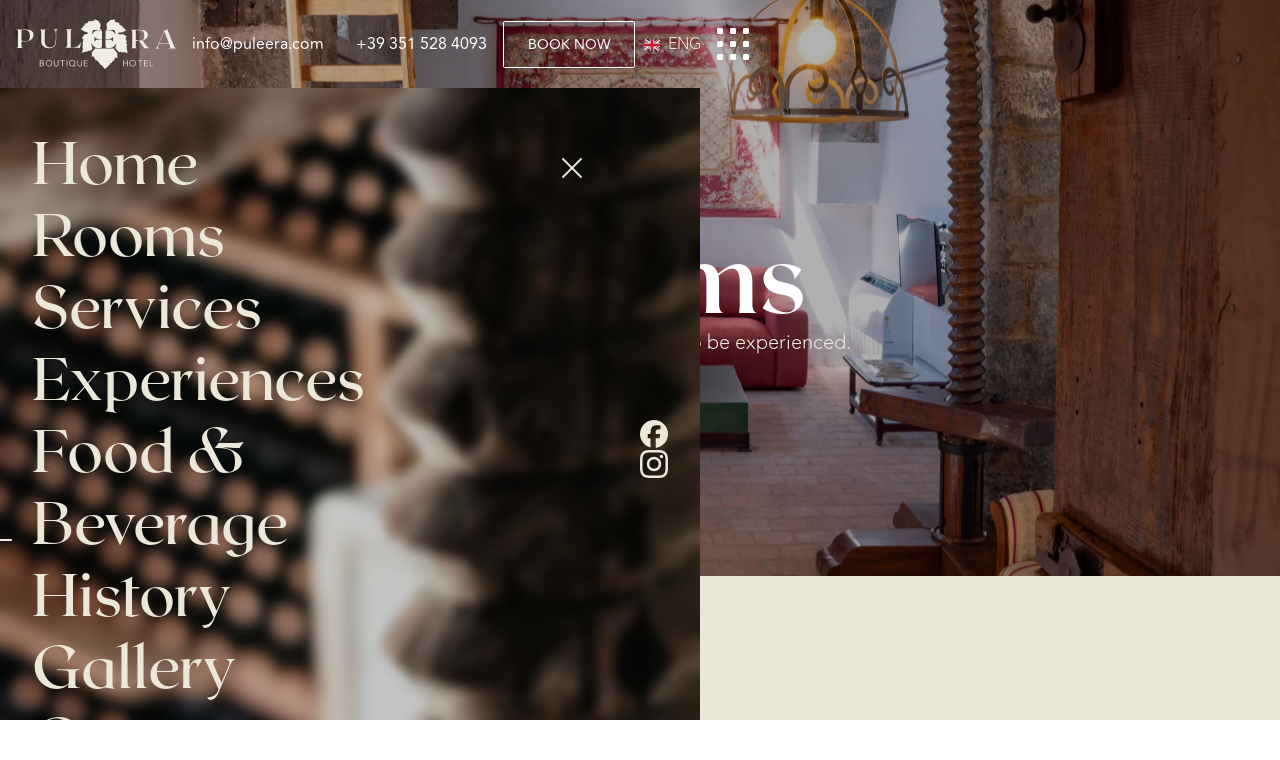

--- FILE ---
content_type: text/html
request_url: https://www.puleera.com/eng/rooms
body_size: 13714
content:
<!DOCTYPE html><!-- Last Published: Mon Jan 19 2026 18:02:16 GMT+0000 (Coordinated Universal Time) --><html data-wf-domain="www.puleera.com" data-wf-page="65d3157acb82ea7a0ac90465" data-wf-site="65a697e82e9b080c308561b6" lang="en"><head><meta charset="utf-8"/><title>Luxurious and Comfortable Rooms - Puleera Boutique Hotel</title><meta content="Explore our elegant and spacious rooms, equipped with all modern comforts. Perfect for a relaxing stay in Sicily. Book your ideal room now!" name="description"/><meta content="Luxurious and Comfortable Rooms - Puleera Boutique Hotel" property="og:title"/><meta content="Explore our elegant and spacious rooms, equipped with all modern comforts. Perfect for a relaxing stay in Sicily. Book your ideal room now!" property="og:description"/><meta content="Luxurious and Comfortable Rooms - Puleera Boutique Hotel" property="twitter:title"/><meta content="Explore our elegant and spacious rooms, equipped with all modern comforts. Perfect for a relaxing stay in Sicily. Book your ideal room now!" property="twitter:description"/><meta property="og:type" content="website"/><meta content="summary_large_image" name="twitter:card"/><meta content="width=device-width, initial-scale=1" name="viewport"/><link href="https://cdn.prod.website-files.com/65a697e82e9b080c308561b6/css/puleera.webflow.shared.82183619d.min.css" rel="stylesheet" type="text/css" integrity="sha384-ghg2Gdkim2xLQTWhNYtvUmAqbweOp2pdWDXbfNfkz3D/OZgHY2VYLPepDp1x44Pz" crossorigin="anonymous"/><link href="https://fonts.googleapis.com" rel="preconnect"/><link href="https://fonts.gstatic.com" rel="preconnect" crossorigin="anonymous"/><script src="https://ajax.googleapis.com/ajax/libs/webfont/1.6.26/webfont.js" type="text/javascript"></script><script type="text/javascript">WebFont.load({  google: {    families: ["Roboto:regular,500"]  }});</script><script type="text/javascript">!function(o,c){var n=c.documentElement,t=" w-mod-";n.className+=t+"js",("ontouchstart"in o||o.DocumentTouch&&c instanceof DocumentTouch)&&(n.className+=t+"touch")}(window,document);</script><link href="https://cdn.prod.website-files.com/65a697e82e9b080c308561b6/65aaa3323139cf5892462cba_favicon-Puleera32x32.png" rel="shortcut icon" type="image/x-icon"/><link href="https://cdn.prod.website-files.com/65a697e82e9b080c308561b6/65aaa4b7ed2da984bab1ef6d_favicon-Puleera-Social-256X256.png" rel="apple-touch-icon"/><meta name="facebook-domain-verification" content="obt0ltekccsscaut9d5p9nvyqvtux6" />
<!--Start of Lenis Smooth Scroll Project Wide Settings--> 
<style>
html.lenis {
  height: auto;
}
.lenis.lenis-smooth {
  scroll-behavior: auto;
}
.lenis.lenis-smooth [data-lenis-prevent] {
  overscroll-behavior: contain;
}
.lenis.lenis-stopped {
  overflow: hidden;
}
</style>
<!--End of Lenis Smooth Scroll Project Wide Settings-->

<!-- Google Tag Manager -->
<script>(function(w,d,s,l,i){w[l]=w[l]||[];w[l].push({'gtm.start':
new Date().getTime(),event:'gtm.js'});var f=d.getElementsByTagName(s)[0],
j=d.createElement(s),dl=l!='dataLayer'?'&l='+l:'';j.async=true;j.src=
'https://www.googletagmanager.com/gtm.js?id='+i+dl;f.parentNode.insertBefore(j,f);
})(window,document,'script','dataLayer','GTM-ML29CDQ');</script>
<!-- End Google Tag Manager -->


<script>
  document.addEventListener('DOMContentLoaded', function() {
    var path = window.location.pathname;
    var lang = 'en'; // Default language
    
    if (path.includes('/ger/')) { // Assuming your German pages have '/de/' in their URL
      lang = 'de';
    } else if (path.includes('/ita/')) { // Assuming your English pages have '/en/' in their URL
      lang = 'it';
    }
    // You can add more conditions for other languages as needed
    
    document.documentElement.setAttribute('lang', lang);
  });
</script></head><body><div class="page-wrapper"><div class="global_wrapper"><div class="global-styles w-embed"><style>

/* Make text look crisper and more legible in all browsers */
body {
  -webkit-font-smoothing: antialiased;
  -moz-osx-font-smoothing: grayscale;
  font-smoothing: antialiased;
  text-rendering: optimizeLegibility;
}

/* Focus state style for keyboard navigation for the focusable elements */
*[tabindex]:focus-visible,
  input[type="file"]:focus-visible {
   outline: 0.125rem solid #4d65ff;
   outline-offset: 0.125rem;
}

/* Set color style to inherit */
.inherit-color * {
    color: inherit;
}

/* Get rid of top margin on first element in any rich text element */
.w-richtext > :not(div):first-child, .w-richtext > div:first-child > :first-child {
  margin-top: 0 !important;
}

/* Get rid of bottom margin on last element in any rich text element */
.w-richtext>:last-child, .w-richtext ol li:last-child, .w-richtext ul li:last-child {
	margin-bottom: 0 !important;
}


/* Make sure containers never lose their center alignment */
.container-medium,.container-small, .container-large {
	margin-right: auto !important;
  margin-left: auto !important;
}

/* 
Make the following elements inherit typography styles from the parent and not have hardcoded values. 
Important: You will not be able to style for example "All Links" in Designer with this CSS applied.
Uncomment this CSS to use it in the project. Leave this message for future hand-off.
*/
/*
a,
.w-input,
.w-select,
.w-tab-link,
.w-nav-link,
.w-dropdown-btn,
.w-dropdown-toggle,
.w-dropdown-link {
  color: inherit;
  text-decoration: inherit;
  font-size: inherit;
}
*/

/* Apply "..." after 3 lines of text */
.text-style-3lines {
	display: -webkit-box;
	overflow: hidden;
	-webkit-line-clamp: 3;
	-webkit-box-orient: vertical;
}

/* Apply "..." after 2 lines of text */
.text-style-2lines {
	display: -webkit-box;
	overflow: hidden;
	-webkit-line-clamp: 2;
	-webkit-box-orient: vertical;
}

/* Adds inline flex display */
.display-inlineflex {
  display: inline-flex;
}

/* These classes are never overwritten */
.hide {
  display: none !important;
}

@media screen and (max-width: 991px) {
    .hide, .hide-tablet {
        display: none !important;
    }
}
  @media screen and (max-width: 767px) {
    .hide-mobile-landscape{
      display: none !important;
    }
}
  @media screen and (max-width: 479px) {
    .hide-mobile{
      display: none !important;
    }
}
 
.margin-0 {
  margin: 0rem !important;
}
  
.padding-0 {
  padding: 0rem !important;
}

.spacing-clean {
padding: 0rem !important;
margin: 0rem !important;
}

.margin-top {
  margin-right: 0rem !important;
  margin-bottom: 0rem !important;
  margin-left: 0rem !important;
}

.padding-top {
  padding-right: 0rem !important;
  padding-bottom: 0rem !important;
  padding-left: 0rem !important;
}
  
.margin-right {
  margin-top: 0rem !important;
  margin-bottom: 0rem !important;
  margin-left: 0rem !important;
}

.padding-right {
  padding-top: 0rem !important;
  padding-bottom: 0rem !important;
  padding-left: 0rem !important;
}

.margin-bottom {
  margin-top: 0rem !important;
  margin-right: 0rem !important;
  margin-left: 0rem !important;
}

.padding-bottom {
  padding-top: 0rem !important;
  padding-right: 0rem !important;
  padding-left: 0rem !important;
}

.margin-left {
  margin-top: 0rem !important;
  margin-right: 0rem !important;
  margin-bottom: 0rem !important;
}
  
.padding-left {
  padding-top: 0rem !important;
  padding-right: 0rem !important;
  padding-bottom: 0rem !important;
}
  
.margin-horizontal {
  margin-top: 0rem !important;
  margin-bottom: 0rem !important;
}

.padding-horizontal {
  padding-top: 0rem !important;
  padding-bottom: 0rem !important;
}

.margin-vertical {
  margin-right: 0rem !important;
  margin-left: 0rem !important;
}
  
.padding-vertical {
  padding-right: 0rem !important;
  padding-left: 0rem !important;
  
}

.page-wrapper {
	overflow: clip;
}

.w-slider-dot {

background: #C6C6C6 !important;
width: 0.5rem;
height: 0.5rem;

}

.w-slider-dot.w-active {

background: black !important;

}

body{
	overscroll-behavior: none;
}

.menu_column-link {
    transition: transform 0.3s ease, opacity 0.3s ease;
    display: inline-block; /* or block, depending on your layout */
}

.menu_column-link:hover {
    transform: skewX(-10deg); /* Example to mimic a smoother transition */
}

/*width*/
::-webkit-scrollbar {
width:0px;
}


</style></div><div class="nav_fixed"><div data-animation="default" data-collapse="medium" data-duration="400" data-easing="ease" data-easing2="ease" role="banner" class="nav_component w-nav"><div class="nav_container"><a href="/" class="nav_brand w-nav-brand"><img src="https://cdn.prod.website-files.com/65a697e82e9b080c308561b6/65be8fb5be9d3834fe7105f7_Logo_beige-Puleera.svg" loading="lazy" alt="Puleera Logo White" class="nav_logo"/></a><div class="nav_menu-wrapper"><nav role="navigation" class="nav_menu w-nav-menu"><a href="mailto:info@puleera.com" class="nav_menu_link w-nav-link">info@puleera.com</a><a href="tel:+393515284093." class="nav_menu_link w-nav-link">+39 351 528 4093</a><a href="https://puleera.beddy.io/#/(beddy:home)?lang=en" target="_blank" class="button is-alternate is-white w-button">BOOK NOW</a></nav><div data-w-id="ff4489ce-ea29-7a41-a3e8-60e2d4d54082" class="nav_facilities"><div data-hover="false" data-delay="0" class="languages_dropdown w-dropdown"><div lang="en" class="languages_toggle w-dropdown-toggle"><div class="languages_text-wrapper"><div class="flag"><img src="https://cdn.prod.website-files.com/65a697e82e9b080c308561b6/675c2265eb65046c35c48150_flag-for-flag-united-kingdom-svgrepo-com.svg" loading="lazy" alt="Flag eng"/></div><div class="text-color-alternate">  ENG</div></div></div><nav class="languages_list wg-dropdown-link-flag w-dropdown-list"><div class="dropdown-list"><a href="/ita/camere" class="languages-dropdown-1-link w-inline-block"><div class="languages_text-wrapper"><div class="flag"><img src="https://cdn.prod.website-files.com/65a697e82e9b080c308561b6/675c2297d4ba0c211b51d1a9_flag-for-flag-italy-svgrepo-com.svg" loading="lazy" alt="Flag ita"/></div><div class="text-size-regular">ITA</div></div></a><a href="/ger/zimmer" class="languages-dropdown-1-link w-inline-block"><div class="languages_text-wrapper"><div class="flag"><img src="https://cdn.prod.website-files.com/65a697e82e9b080c308561b6/675c2095d4ba0c211b503d8e_flag-for-flag-germany-svgrepo-com.svg" loading="lazy" alt="Flag de"/></div><div class="text-size-regular">DEU</div></div></a></div></nav></div><a href="#" class="menu_icon-wrapper w-inline-block"><div id="menu-icon" class="menu_icon w-embed"><svg xmlns="http://www.w3.org/2000/svg" viewBox="0 0 51.995 51.998"><path id="noun-menu-124228-4E5541" d="M354.609,348.238h-4.836a1.532,1.532,0,0,0-1.531,1.531v4.837a1.532,1.532,0,0,0,1.531,1.531h4.836a1.532,1.532,0,0,0,1.531-1.531V349.77A1.532,1.532,0,0,0,354.609,348.238Zm-21.048,0h-4.837a1.531,1.531,0,0,0-1.531,1.531v4.837a1.531,1.531,0,0,0,1.531,1.531h4.837a1.532,1.532,0,0,0,1.531-1.531V349.77A1.532,1.532,0,0,0,333.561,348.238Zm-21.048,0h-4.837a1.531,1.531,0,0,0-1.531,1.531v4.837a1.531,1.531,0,0,0,1.531,1.531h4.837a1.531,1.531,0,0,0,1.531-1.531V349.77A1.531,1.531,0,0,0,312.513,348.238Zm42.1-42.1h-4.836a1.531,1.531,0,0,0-1.531,1.531v4.837a1.531,1.531,0,0,0,1.531,1.531h4.836a1.531,1.531,0,0,0,1.531-1.531v-4.837A1.532,1.532,0,0,0,354.609,306.14Zm-42.1,0h-4.837a1.53,1.53,0,0,0-1.531,1.531v4.837a1.53,1.53,0,0,0,1.531,1.531h4.837a1.53,1.53,0,0,0,1.531-1.531v-4.837A1.531,1.531,0,0,0,312.513,306.14Zm21.048,0h-4.837a1.53,1.53,0,0,0-1.531,1.531v4.837a1.53,1.53,0,0,0,1.531,1.531h4.837a1.531,1.531,0,0,0,1.531-1.531v-4.837A1.532,1.532,0,0,0,333.561,306.14Zm-21.048,21.049h-4.837a1.53,1.53,0,0,0-1.531,1.531v4.838a1.531,1.531,0,0,0,1.531,1.531h4.837a1.531,1.531,0,0,0,1.531-1.531V328.72A1.531,1.531,0,0,0,312.513,327.189Zm21.048,0h-4.837a1.53,1.53,0,0,0-1.531,1.531v4.838a1.531,1.531,0,0,0,1.531,1.531h4.837a1.532,1.532,0,0,0,1.531-1.531V328.72A1.531,1.531,0,0,0,333.561,327.189Zm21.048,0h-4.836a1.531,1.531,0,0,0-1.531,1.531v4.838a1.532,1.532,0,0,0,1.531,1.531h4.836a1.532,1.532,0,0,0,1.531-1.531V328.72A1.531,1.531,0,0,0,354.609,327.189Z" transform="translate(-305.145 -305.14)" fill="white" stroke="white" stroke-width="2"></path></svg></div></a></div></div></div></div><div id="menu-wrapper" class="menu_wrapper"><div class="menu_colum-left"><a href="/ita/home" class="menu_column-link w-inline-block"><div class="heading-style-h2 is-menu">Home</div></a><a href="/eng/rooms" aria-current="page" class="menu_column-link w-inline-block w--current"><div class="heading-style-h2 is-menu">Rooms</div></a><a href="/eng/services" class="menu_column-link w-inline-block"><div class="heading-style-h2 is-menu">Services</div></a><a href="/eng/experience" class="menu_column-link w-inline-block"><div class="heading-style-h2 is-menu">Experiences</div></a><a href="/eng/food-and-beverage" class="menu_column-link w-inline-block"><div class="heading-style-h2 is-menu">Food &amp; Beverage</div></a><a href="/eng/history" class="menu_column-link w-inline-block"><div class="heading-style-h2 is-menu">History</div></a><a href="/eng/gallery" class="menu_column-link w-inline-block"><div class="heading-style-h2 is-menu">Gallery</div></a><a href="/eng/contact-us" class="menu_column-link w-inline-block"><div class="heading-style-h2 is-menu">Contacts</div></a></div><div class="menu_colum-right"><a href="https://www.facebook.com/Puleera/" target="_blank" class="social_icon-wrapper w-inline-block"><div class="social_icon w-embed"><svg xmlns="http://www.w3.org/2000/svg" viewBox="0 0 512 512"><!--!Font Awesome Free 6.5.1 by @fontawesome - https://fontawesome.com License - https://fontawesome.com/license/free Copyright 2024 Fonticons, Inc.--><path fill="currentColor" d="M512 256C512 114.6 397.4 0 256 0S0 114.6 0 256C0 376 82.7 476.8 194.2 504.5V334.2H141.4V256h52.8V222.3c0-87.1 39.4-127.5 125-127.5c16.2 0 44.2 3.2 55.7 6.4V172c-6-.6-16.5-1-29.6-1c-42 0-58.2 15.9-58.2 57.2V256h83.6l-14.4 78.2H287V510.1C413.8 494.8 512 386.9 512 256h0z"/></svg></div></a><a href="https://www.instagram.com/puleera_boutique_hotel/" target="_blank" class="social_icon-wrapper w-inline-block"><div class="social_icon w-embed"><svg xmlns="http://www.w3.org/2000/svg" viewBox="0 0 448 512"><!--!Font Awesome Free 6.5.1 by @fontawesome - https://fontawesome.com License - https://fontawesome.com/license/free Copyright 2024 Fonticons, Inc.--><path fill="CurrentColor" d="M224.1 141c-63.6 0-114.9 51.3-114.9 114.9s51.3 114.9 114.9 114.9S339 319.5 339 255.9 287.7 141 224.1 141zm0 189.6c-41.1 0-74.7-33.5-74.7-74.7s33.5-74.7 74.7-74.7 74.7 33.5 74.7 74.7-33.6 74.7-74.7 74.7zm146.4-194.3c0 14.9-12 26.8-26.8 26.8-14.9 0-26.8-12-26.8-26.8s12-26.8 26.8-26.8 26.8 12 26.8 26.8zm76.1 27.2c-1.7-35.9-9.9-67.7-36.2-93.9-26.2-26.2-58-34.4-93.9-36.2-37-2.1-147.9-2.1-184.9 0-35.8 1.7-67.6 9.9-93.9 36.1s-34.4 58-36.2 93.9c-2.1 37-2.1 147.9 0 184.9 1.7 35.9 9.9 67.7 36.2 93.9s58 34.4 93.9 36.2c37 2.1 147.9 2.1 184.9 0 35.9-1.7 67.7-9.9 93.9-36.2 26.2-26.2 34.4-58 36.2-93.9 2.1-37 2.1-147.8 0-184.8zM398.8 388c-7.8 19.6-22.9 34.7-42.6 42.6-29.5 11.7-99.5 9-132.1 9s-102.7 2.6-132.1-9c-19.6-7.8-34.7-22.9-42.6-42.6-11.7-29.5-9-99.5-9-132.1s-2.6-102.7 9-132.1c7.8-19.6 22.9-34.7 42.6-42.6 29.5-11.7 99.5-9 132.1-9s102.7-2.6 132.1 9c19.6 7.8 34.7 22.9 42.6 42.6 11.7 29.5 9 99.5 9 132.1s2.7 102.7-9 132.1z"/></svg></div></a></div><div data-w-id="af3810fd-04f1-1e9d-4f5e-67f8abe46360" class="close-menu-button"><div class="w-embed"><svg xmlns="http://www.w3.org/2000/svg" fill="currentColor" viewBox="0 0 256 256"><path d="M205.66,194.34a8,8,0,0,1-11.32,11.32L128,139.31,61.66,205.66a8,8,0,0,1-11.32-11.32L116.69,128,50.34,61.66A8,8,0,0,1,61.66,50.34L128,116.69l66.34-66.35a8,8,0,0,1,11.32,11.32L139.31,128Z"></path></svg></div></div></div></div><div class="bottom_wrapper"><a href="https://wa.me/393515284093?text=Hello%21%20I%27m%20interested%20in%20learning%20more%20about%20Puleera%20Boutique%20Hotel" target="_blank" class="whatsapp_button w-inline-block"><div class="whatsapp_icon w-embed"><svg _ngcontent-pyi-c125="" viewBox="0 0 32 32" xmlns="http://www.w3.org/2000/svg" xmlns:xlink="http://www.w3.org/1999/xlink" ><path _ngcontent-pyi-c125="" d="M19.11 17.205c-.372 0-1.088 1.39-1.518 1.39a.63.63 0 0 1-.315-.1c-.802-.402-1.504-.817-2.163-1.447-.545-.516-1.146-1.29-1.46-1.963a.426.426 0 0 1-.073-.215c0-.33.99-.945.99-1.49 0-.143-.73-2.09-.832-2.335-.143-.372-.214-.487-.6-.487-.187 0-.36-.043-.53-.043-.302 0-.53.115-.746.315-.688.645-1.032 1.318-1.06 2.264v.114c-.015.99.472 1.977 1.017 2.78 1.23 1.82 2.506 3.41 4.554 4.34.616.287 2.035.888 2.722.888.817 0 2.15-.515 2.478-1.318.13-.33.244-.73.244-1.088 0-.058 0-.144-.03-.215-.1-.172-2.434-1.39-2.678-1.39zm-2.908 7.593c-1.747 0-3.48-.53-4.942-1.49L7.793 24.41l1.132-3.337a8.955 8.955 0 0 1-1.72-5.272c0-4.955 4.04-8.995 8.997-8.995S25.2 10.845 25.2 15.8c0 4.958-4.04 8.998-8.998 8.998zm0-19.798c-5.96 0-10.8 4.842-10.8 10.8 0 1.964.53 3.898 1.546 5.574L5 27.176l5.974-1.92a10.807 10.807 0 0 0 16.03-9.455c0-5.958-4.842-10.8-10.802-10.8z" fill="currentColor"></path></svg></div></a><a href="https://puleera.beddy.io/#/(beddy:home)?lang=en" target="_blank" class="bottom_button w-inline-block"><div>book now</div></a></div></div><div class="main-wrapper main_rooms"><section class="section_picture-hero rooms_hero"><h1 class="text-color-secondary">Rooms</h1><div class="text-size-medium text-color-alternate">Each door hides a new story to be experienced.</div></section><section class="section_rooms-description"><div class="padding-section-large"><div class="container-small"><div class="align-center"><h2>Choose your room<br/></h2><div class="spacer-medium"></div><div class="text-size-regular">The1700s and 1800s wall frescoes and antique furniture combined with functional details make each room one of a kind.<br/></div><div class="spacer-small"></div><div class="text-size-regular">The hotel offers a perfect combination between essential elements and contemporary details, elegance  and simplicity, sophistication and functionality. The restrooms are big and modern.<br/></div><div class="spacer-small"></div><div class="text-size-small">*It is possible to connect two rooms to get 7 beds and 2 bathrooms<br/></div></div></div></div></section><section class="section_rooms_list"><div class="padding-section-huge padding-bottom"><div class="container-medium"><div class="rooms-list_container"><div class="room_card"><div class="room_card_image_container"><img src="https://cdn.prod.website-files.com/65a697e82e9b080c308561b6/65b79de9a394e6e0003cd95f_celeste%20room.webp" loading="lazy" sizes="(max-width: 2560px) 100vw, 2560px" srcset="https://cdn.prod.website-files.com/65a697e82e9b080c308561b6/65b79de9a394e6e0003cd95f_celeste%20room-p-500.webp 500w, https://cdn.prod.website-files.com/65a697e82e9b080c308561b6/65b79de9a394e6e0003cd95f_celeste%20room-p-800.webp 800w, https://cdn.prod.website-files.com/65a697e82e9b080c308561b6/65b79de9a394e6e0003cd95f_celeste%20room-p-1080.webp 1080w, https://cdn.prod.website-files.com/65a697e82e9b080c308561b6/65b79de9a394e6e0003cd95f_celeste%20room-p-1600.webp 1600w, https://cdn.prod.website-files.com/65a697e82e9b080c308561b6/65b79de9a394e6e0003cd95f_celeste%20room-p-2000.webp 2000w, https://cdn.prod.website-files.com/65a697e82e9b080c308561b6/65b79de9a394e6e0003cd95f_celeste%20room.webp 2560w" alt="Celeste Bedroom Puleera"/></div><div class="room_card-content"><h3>Celeste Suite</h3><div class="spacer-small"></div><div class="text-style-allcaps">4 guests | 2 rooms | 1 bathroom | <br/>ETNA view</div><div class="spacer-small"></div><div class="text-size-regular">You will be enveloped by the original azure blue of lapis lazuli as vibrant as a terse sicilian summer sky. Un ambiente rassicurante, con tutte le comodità che cerchi e un segreto da scoprire.</div><div class="spacer-medium"></div><div class="w-layout-hflex button_row"><a href="/eng/room/celeste" class="button is-secondary w-button">Discover</a><a href="https://puleera.beddy.io/#/(beddy:home)?lang=en" class="button w-button">Book</a></div></div></div><div class="room_card"><div class="room_card_image_container"><img src="https://cdn.prod.website-files.com/65a697e82e9b080c308561b6/68187092d03c1f06bbd227c8_nostos_room_bed_2.webp" loading="lazy" alt="Magnolia suite bed"/></div><div class="room_card-content"><h3>Magnolia Suite</h3><div class="spacer-small"></div><div class="text-style-allcaps">4 guests | 2 roomS | 2 bathroomS | <br/>1 terrace</div><div class="spacer-small"></div><div class="text-size-regular">The soft tones of the chestnut timber and terracotta perfectly combined with the comfortable modernity of the bathrooms and a private terrace are the main features of this intimate and essential environment.</div><div class="spacer-medium"></div><div class="w-layout-hflex button_row"><a href="/eng/room/magnolia" class="button is-secondary w-button">Discover</a><a href="https://puleera.beddy.io/#/(beddy:home)?lang=en" class="button w-button">Book</a></div></div></div><div class="room_card"><div class="room_card_image_container"><img src="https://cdn.prod.website-files.com/65a697e82e9b080c308561b6/65aaa850419f15004029f1e3_bedroom-puleera-1.webp" loading="lazy" sizes="(max-width: 1707px) 100vw, 1707px" srcset="https://cdn.prod.website-files.com/65a697e82e9b080c308561b6/65aaa850419f15004029f1e3_bedroom-puleera-1-p-500.webp 500w, https://cdn.prod.website-files.com/65a697e82e9b080c308561b6/65aaa850419f15004029f1e3_bedroom-puleera-1-p-800.webp 800w, https://cdn.prod.website-files.com/65a697e82e9b080c308561b6/65aaa850419f15004029f1e3_bedroom-puleera-1-p-1080.webp 1080w, https://cdn.prod.website-files.com/65a697e82e9b080c308561b6/65aaa850419f15004029f1e3_bedroom-puleera-1-p-1600.webp 1600w, https://cdn.prod.website-files.com/65a697e82e9b080c308561b6/65aaa850419f15004029f1e3_bedroom-puleera-1.webp 1707w" alt="Bedroom Puleera"/></div><div class="room_card-content"><h3>Puleera Suite</h3><div class="spacer-small"></div><div class="text-style-allcaps">4 guests | 2 rooms | 1 bathroom | <br/>ETNA view</div><div class="spacer-small"></div><div class="text-size-regular">Gorgeous fabrics, furnishings chosen with extreme care and all the amenities you are looking for in a space you can enjoy at every moment of the day</div><div class="spacer-medium"></div><div class="w-layout-hflex button_row"><a href="/eng/room/puleera" class="button is-secondary w-button">Discover</a><a href="https://puleera.beddy.io/#/(beddy:home)?lang=en" class="button w-button">Book</a></div></div></div><div class="room_card"><div class="room_card_image_container"><img src="https://cdn.prod.website-files.com/65a697e82e9b080c308561b6/65c222488bbc3d2e94609207_evoca-room-1.webp" loading="lazy" sizes="(max-width: 2560px) 100vw, 2560px" srcset="https://cdn.prod.website-files.com/65a697e82e9b080c308561b6/65c222488bbc3d2e94609207_evoca-room-1-p-500.webp 500w, https://cdn.prod.website-files.com/65a697e82e9b080c308561b6/65c222488bbc3d2e94609207_evoca-room-1-p-800.webp 800w, https://cdn.prod.website-files.com/65a697e82e9b080c308561b6/65c222488bbc3d2e94609207_evoca-room-1-p-1080.webp 1080w, https://cdn.prod.website-files.com/65a697e82e9b080c308561b6/65c222488bbc3d2e94609207_evoca-room-1-p-1600.webp 1600w, https://cdn.prod.website-files.com/65a697e82e9b080c308561b6/65c222488bbc3d2e94609207_evoca-room-1-p-2000.webp 2000w, https://cdn.prod.website-files.com/65a697e82e9b080c308561b6/65c222488bbc3d2e94609207_evoca-room-1.webp 2560w" alt="Evoca room bed "/></div><div class="room_card-content"><h3>Evoca Suite</h3><div class="spacer-small"></div><div class="text-style-allcaps">4 guests | 2 rooms | 1 bathroom | modular</div><div class="spacer-small"></div><div class="text-size-regular">It is one of the most iconic rooms of the Villa, where ancient and modern is blended with harmony and style. Its main feature is the ceiling with a fresco of the family coat of arms.</div><div class="spacer-medium"></div><div class="w-layout-hflex button_row"><a href="/eng/room/evoca" class="button is-secondary w-button">Discover</a><a href="https://puleera.beddy.io/#/(beddy:home)?lang=en" class="button w-button">Book</a></div></div></div><div class="room_card"><div class="room_card_image_container"><img src="https://cdn.prod.website-files.com/65a697e82e9b080c308561b6/65c2224812c57f883aa4dad5_aura-room-1.webp" loading="lazy" sizes="(max-width: 2560px) 100vw, 2560px" srcset="https://cdn.prod.website-files.com/65a697e82e9b080c308561b6/65c2224812c57f883aa4dad5_aura-room-1-p-500.webp 500w, https://cdn.prod.website-files.com/65a697e82e9b080c308561b6/65c2224812c57f883aa4dad5_aura-room-1-p-800.webp 800w, https://cdn.prod.website-files.com/65a697e82e9b080c308561b6/65c2224812c57f883aa4dad5_aura-room-1-p-1080.webp 1080w, https://cdn.prod.website-files.com/65a697e82e9b080c308561b6/65c2224812c57f883aa4dad5_aura-room-1-p-1600.webp 1600w, https://cdn.prod.website-files.com/65a697e82e9b080c308561b6/65c2224812c57f883aa4dad5_aura-room-1-p-2000.webp 2000w, https://cdn.prod.website-files.com/65a697e82e9b080c308561b6/65c2224812c57f883aa4dad5_aura-room-1.webp 2560w" alt="Aura bedroom"/></div><div class="room_card-content"><h3>Aura Junior Suite</h3><div class="spacer-small"></div><div class="text-style-allcaps">4 guests | 1 room | 1 bathroom | modular</div><div class="spacer-small"></div><div class="text-size-regular">The ancient and modern are perfectly intertwined; the vine leaves frescoed on the walls are reminiscent of the rural life.</div><div class="spacer-medium"></div><div class="w-layout-hflex button_row"><a href="/eng/room/aura" class="button is-secondary w-button">Discover</a><a href="https://puleera.beddy.io/#/(beddy:home)?lang=en" class="button w-button">Book</a></div></div></div><div class="room_card"><div class="room_card_image_container"><img src="https://cdn.prod.website-files.com/65a697e82e9b080c308561b6/65c222478bbc3d2e9460912f_koraki-room-1.webp" loading="lazy" sizes="(max-width: 767px) 100vw, 768px" srcset="https://cdn.prod.website-files.com/65a697e82e9b080c308561b6/65c222478bbc3d2e9460912f_koraki-room-1-p-500.webp 500w, https://cdn.prod.website-files.com/65a697e82e9b080c308561b6/65c222478bbc3d2e9460912f_koraki-room-1.webp 768w" alt="Koraki room garden"/><div class="accesibility_icons_container"><div class="wheelchair_icon_small w-embed"><svg xmlns="http://www.w3.org/2000/svg" width="1200pt" height="1200pt" viewBox="0 0 1200 1200"><g fill="#fff"><path d="m252 780c0.058594 65.156 20.129 128.72 57.496 182.1 37.367 53.375 90.23 93.984 151.43 116.33 61.203 22.348 127.8 25.355 190.77 8.6172 62.969-16.742 119.28-52.418 161.3-102.21l9.7188 28.441c4.0938 11.629 11.668 21.711 21.695 28.883 10.027 7.1719 22.02 11.082 34.348 11.195 4.0391-0.046875 8.0625-0.53125 12-1.4375l10.078-2.1602c16.328-3.5391 30.402-13.801 38.766-28.266 8.3633-14.461 10.234-31.781 5.1562-47.695l-78.723-247.8c-6.7734-20.992-20.055-39.285-37.918-52.23-17.863-12.945-39.383-19.867-61.441-19.77h-85.918l-41.641-111.6h193.68c20.535 0 39.512-10.953 49.777-28.738 10.27-17.785 10.27-39.695 0-57.48-10.266-17.785-29.242-28.738-49.777-28.738h-236.88l-6.8398-18.238-0.003906-0.003906c-12.844-34.027-42.582-58.832-78.359-65.371-35.781-6.5352-72.367 6.1523-96.418 33.441-24.047 27.285-32.039 65.176-21.062 99.852l10.078 32.039h0.003906c-46.164 28.559-84.285 68.418-110.76 115.81-26.48 47.391-40.438 100.75-40.559 155.03zm185.28-374.28c12.711-17.512 33.078-27.828 54.719-27.719 13.797-0.003906 27.27 4.1797 38.641 12 11.359 7.8359 20.035 18.98 24.84 31.922l11.281 29.879c1.2305 3.4805 3.5 6.5 6.5078 8.6484 3.0039 2.1445 6.5977 3.3164 10.289 3.3516h249.24c7.6719 0 14.766 4.0938 18.602 10.738 3.8359 6.6484 3.8359 14.836 0 21.48-3.8359 6.6445-10.93 10.742-18.602 10.742h-219.72c-5.9062 0-11.43 2.9219-14.758 7.7969-3.3516 4.8555-4.1133 11.039-2.0391 16.562l55.199 147.12v-0.003907c1.2305 3.4844 3.5039 6.5039 6.5078 8.6484 3.0039 2.1484 6.5977 3.3164 10.293 3.3516h98.398c14.566-0.007812 28.75 4.6445 40.477 13.285 11.727 8.6367 20.375 20.805 24.684 34.715l79.199 247.68v0.003906c2.0547 6.2812 1.3125 13.141-2.0391 18.84-3.2188 5.6602-8.7344 9.6445-15.121 10.918l-10.078 2.1602c-5.5625 1.0703-11.32 0.14062-16.262-2.6289-4.9414-2.7656-8.7461-7.1914-10.738-12.492l-76.801-225c-1.2305-3.5273-3.5352-6.5859-6.5898-8.7383-3.0586-2.1523-6.7109-3.293-10.449-3.2617l-174.96 0.35938c-18.734-0.042969-36.969-6.043-52.066-17.129-15.102-11.086-26.281-26.688-31.934-44.551l-76.559-238.2c-6.6367-20.57-2.9766-43.074 9.8398-60.48zm317.76 408.96c-7.4141 39.449-27.227 75.504-56.555 102.91s-66.637 44.738-106.5 49.469c-39.859 4.7305-80.191-3.3828-115.12-23.16-34.926-19.781-62.629-50.195-79.074-86.812-16.445-36.613-20.773-77.523-12.355-116.77 8.418-39.246 29.145-74.781 59.164-101.43l24 76.441c8.0234 25.32 23.945 47.402 45.43 63.016 21.488 15.613 47.41 23.934 73.969 23.742h162.36zm-340.32-269.88 18.121 57.121c-36.273 27.844-63.184 66.098-77.137 109.64-13.949 43.547-14.281 90.316-0.94531 134.05 13.336 43.742 39.703 82.371 75.578 110.73 35.879 28.355 79.551 45.086 125.19 47.957 45.637 2.8711 91.062-8.2539 130.21-31.887 39.145-23.637 70.148-58.656 88.863-100.38l24 72c-32.125 45.195-76.867 79.914-128.62 99.809-51.754 19.895-108.23 24.082-162.36 12.039-54.125-12.047-103.5-39.785-141.94-79.75-38.438-39.961-64.234-90.375-74.164-144.93-9.9297-54.551-3.5469-110.82 18.344-161.77 21.895-50.945 58.324-94.301 104.74-124.64z"></path><path d="m487.08 332.52c30.605 0.0625 59.984-12.039 81.656-33.648 21.676-21.609 33.875-50.945 33.906-81.551 0.03125-30.605-12.105-59.969-33.734-81.621-21.629-21.652-50.98-33.82-81.586-33.82-30.605 0-59.957 12.168-81.586 33.82-21.629 21.652-33.766 51.016-33.734 81.621 0.0625 30.512 12.203 59.758 33.77 81.348 21.562 21.586 50.797 33.758 81.309 33.852zm0-194.52c21.051-0.0625 41.266 8.2422 56.188 23.09s23.332 35.02 23.375 56.07c0.042969 21.051-8.2852 41.254-23.148 56.164-14.863 14.906-35.043 23.293-56.094 23.316-21.051 0.019531-41.246-8.3281-56.137-23.203-14.895-14.879-23.262-35.066-23.262-56.117 0.03125-20.984 8.3672-41.105 23.184-55.969 14.816-14.863 34.91-23.258 55.895-23.352z"></path></g></svg></div></div></div><div class="room_card-content"><h3>Koraki Superior Room</h3><div class="spacer-small"></div><div class="text-style-allcaps">3 guests | 2 rooms | 1 bathroom | <br/>1 terrace</div><div class="spacer-small"></div><div class="text-size-regular">Modern, functional, basic and beautiful, it is a lovely and comfortable detached cottage with its own terrace.</div><div class="spacer-medium"></div><div class="w-layout-hflex button_row"><a href="/eng/room/koraki" class="button is-secondary w-button">Discover</a><a href="https://puleera.beddy.io/#/(beddy:home)?lang=en" class="button w-button">Book</a></div></div></div><div class="room_card"><div class="room_card_image_container"><img src="https://cdn.prod.website-files.com/65a697e82e9b080c308561b6/681a028af754d913d101f368_nostos_new_1.webp" loading="lazy" alt="Nostos bedroom " height="Auto"/><div class="accesibility_icons_container"></div></div><div class="room_card-content"><h3>Nostos Grand Suite</h3><div class="spacer-small"></div><div class="text-style-allcaps">3 ROOMS | 4 GUESTS | HOT TUB</div><div class="spacer-small"></div><div class="text-size-regular">Spacious ground-floor suite with a double bedroom, separate living area with sofa bed, rustic bathroom with shower, and a private whirlpool bath for two. Pool view.</div><div class="spacer-medium"></div><div class="w-layout-hflex button_row"><a href="/eng/room/nostos" class="button is-secondary w-button">Discover</a><a href="https://puleera.beddy.io/#/(beddy:home)?lang=en" class="button w-button">Book</a></div></div></div><div class="room_card"><div class="room_card_image_container"><img src="https://cdn.prod.website-files.com/65a697e82e9b080c308561b6/65b78474849994bfdb8f6d35_piscina%201.webp" loading="lazy" sizes="(max-width: 2560px) 100vw, 2560px" srcset="https://cdn.prod.website-files.com/65a697e82e9b080c308561b6/65b78474849994bfdb8f6d35_piscina%201-p-500.webp 500w, https://cdn.prod.website-files.com/65a697e82e9b080c308561b6/65b78474849994bfdb8f6d35_piscina%201-p-800.webp 800w, https://cdn.prod.website-files.com/65a697e82e9b080c308561b6/65b78474849994bfdb8f6d35_piscina%201-p-1080.webp 1080w, https://cdn.prod.website-files.com/65a697e82e9b080c308561b6/65b78474849994bfdb8f6d35_piscina%201-p-1600.webp 1600w, https://cdn.prod.website-files.com/65a697e82e9b080c308561b6/65b78474849994bfdb8f6d35_piscina%201-p-2000.webp 2000w, https://cdn.prod.website-files.com/65a697e82e9b080c308561b6/65b78474849994bfdb8f6d35_piscina%201.webp 2560w" alt="a swimming pool"/><div class="accesibility_icons_container"><div class="wheelchair_icon_small w-embed"><svg xmlns="http://www.w3.org/2000/svg" width="1200pt" height="1200pt" viewBox="0 0 1200 1200"><g fill="#fff"><path d="m252 780c0.058594 65.156 20.129 128.72 57.496 182.1 37.367 53.375 90.23 93.984 151.43 116.33 61.203 22.348 127.8 25.355 190.77 8.6172 62.969-16.742 119.28-52.418 161.3-102.21l9.7188 28.441c4.0938 11.629 11.668 21.711 21.695 28.883 10.027 7.1719 22.02 11.082 34.348 11.195 4.0391-0.046875 8.0625-0.53125 12-1.4375l10.078-2.1602c16.328-3.5391 30.402-13.801 38.766-28.266 8.3633-14.461 10.234-31.781 5.1562-47.695l-78.723-247.8c-6.7734-20.992-20.055-39.285-37.918-52.23-17.863-12.945-39.383-19.867-61.441-19.77h-85.918l-41.641-111.6h193.68c20.535 0 39.512-10.953 49.777-28.738 10.27-17.785 10.27-39.695 0-57.48-10.266-17.785-29.242-28.738-49.777-28.738h-236.88l-6.8398-18.238-0.003906-0.003906c-12.844-34.027-42.582-58.832-78.359-65.371-35.781-6.5352-72.367 6.1523-96.418 33.441-24.047 27.285-32.039 65.176-21.062 99.852l10.078 32.039h0.003906c-46.164 28.559-84.285 68.418-110.76 115.81-26.48 47.391-40.438 100.75-40.559 155.03zm185.28-374.28c12.711-17.512 33.078-27.828 54.719-27.719 13.797-0.003906 27.27 4.1797 38.641 12 11.359 7.8359 20.035 18.98 24.84 31.922l11.281 29.879c1.2305 3.4805 3.5 6.5 6.5078 8.6484 3.0039 2.1445 6.5977 3.3164 10.289 3.3516h249.24c7.6719 0 14.766 4.0938 18.602 10.738 3.8359 6.6484 3.8359 14.836 0 21.48-3.8359 6.6445-10.93 10.742-18.602 10.742h-219.72c-5.9062 0-11.43 2.9219-14.758 7.7969-3.3516 4.8555-4.1133 11.039-2.0391 16.562l55.199 147.12v-0.003907c1.2305 3.4844 3.5039 6.5039 6.5078 8.6484 3.0039 2.1484 6.5977 3.3164 10.293 3.3516h98.398c14.566-0.007812 28.75 4.6445 40.477 13.285 11.727 8.6367 20.375 20.805 24.684 34.715l79.199 247.68v0.003906c2.0547 6.2812 1.3125 13.141-2.0391 18.84-3.2188 5.6602-8.7344 9.6445-15.121 10.918l-10.078 2.1602c-5.5625 1.0703-11.32 0.14062-16.262-2.6289-4.9414-2.7656-8.7461-7.1914-10.738-12.492l-76.801-225c-1.2305-3.5273-3.5352-6.5859-6.5898-8.7383-3.0586-2.1523-6.7109-3.293-10.449-3.2617l-174.96 0.35938c-18.734-0.042969-36.969-6.043-52.066-17.129-15.102-11.086-26.281-26.688-31.934-44.551l-76.559-238.2c-6.6367-20.57-2.9766-43.074 9.8398-60.48zm317.76 408.96c-7.4141 39.449-27.227 75.504-56.555 102.91s-66.637 44.738-106.5 49.469c-39.859 4.7305-80.191-3.3828-115.12-23.16-34.926-19.781-62.629-50.195-79.074-86.812-16.445-36.613-20.773-77.523-12.355-116.77 8.418-39.246 29.145-74.781 59.164-101.43l24 76.441c8.0234 25.32 23.945 47.402 45.43 63.016 21.488 15.613 47.41 23.934 73.969 23.742h162.36zm-340.32-269.88 18.121 57.121c-36.273 27.844-63.184 66.098-77.137 109.64-13.949 43.547-14.281 90.316-0.94531 134.05 13.336 43.742 39.703 82.371 75.578 110.73 35.879 28.355 79.551 45.086 125.19 47.957 45.637 2.8711 91.062-8.2539 130.21-31.887 39.145-23.637 70.148-58.656 88.863-100.38l24 72c-32.125 45.195-76.867 79.914-128.62 99.809-51.754 19.895-108.23 24.082-162.36 12.039-54.125-12.047-103.5-39.785-141.94-79.75-38.438-39.961-64.234-90.375-74.164-144.93-9.9297-54.551-3.5469-110.82 18.344-161.77 21.895-50.945 58.324-94.301 104.74-124.64z"></path><path d="m487.08 332.52c30.605 0.0625 59.984-12.039 81.656-33.648 21.676-21.609 33.875-50.945 33.906-81.551 0.03125-30.605-12.105-59.969-33.734-81.621-21.629-21.652-50.98-33.82-81.586-33.82-30.605 0-59.957 12.168-81.586 33.82-21.629 21.652-33.766 51.016-33.734 81.621 0.0625 30.512 12.203 59.758 33.77 81.348 21.562 21.586 50.797 33.758 81.309 33.852zm0-194.52c21.051-0.0625 41.266 8.2422 56.188 23.09s23.332 35.02 23.375 56.07c0.042969 21.051-8.2852 41.254-23.148 56.164-14.863 14.906-35.043 23.293-56.094 23.316-21.051 0.019531-41.246-8.3281-56.137-23.203-14.895-14.879-23.262-35.066-23.262-56.117 0.03125-20.984 8.3672-41.105 23.184-55.969 14.816-14.863 34.91-23.258 55.895-23.352z"></path></g></svg></div></div></div><div class="room_card-content"><h3>Entire Villa</h3><div class="spacer-small"></div><div class="text-style-allcaps">7 rooms | 22 guests | 1 PRIVATE pool </div><div class="spacer-small"></div><div class="text-size-regular">Perfect for large groups, events, or retreats, the full villa rental offers exclusive access to all spaces and amenities. Enjoy maximum comfort and privacy, with daily room cleaning included.</div><div class="spacer-medium"></div><div class="w-layout-hflex button_row"><a href="/eng/contact-us" class="button w-button">CONTACT US</a></div></div></div></div></div></div></section><section class="section_reserve-all"><div class="padding-section-large"><div class="container-medium"><div class="reserve-all_card"><div class="reserve-all_image-container"><img data-animation="parallax" src="https://cdn.prod.website-files.com/65a697e82e9b080c308561b6/65b7aa080b51531d76278365_sky%20view%20puleera.jpeg" alt="Skyview of Puleera" sizes="(max-width: 2560px) 100vw, 2560px" loading="lazy" srcset="https://cdn.prod.website-files.com/65a697e82e9b080c308561b6/65b7aa080b51531d76278365_sky%20view%20puleera-p-500.webp 500w, https://cdn.prod.website-files.com/65a697e82e9b080c308561b6/65b7aa080b51531d76278365_sky%20view%20puleera-p-800.webp 800w, https://cdn.prod.website-files.com/65a697e82e9b080c308561b6/65b7aa080b51531d76278365_sky%20view%20puleera-p-1080.webp 1080w, https://cdn.prod.website-files.com/65a697e82e9b080c308561b6/65b7aa080b51531d76278365_sky%20view%20puleera-p-1600.webp 1600w, https://cdn.prod.website-files.com/65a697e82e9b080c308561b6/65b7aa080b51531d76278365_sky%20view%20puleera-p-2000.webp 2000w, https://cdn.prod.website-files.com/65a697e82e9b080c308561b6/65b7aa080b51531d76278365_sky%20view%20puleera.jpeg 2560w"/></div><div class="padding-huge align-center"><div class="container-small"><div class="text-style-allcaps">Maximum capacity <strong>22 People</strong><br/></div><h2>Book the entire facility<br/></h2><div class="spacer-large"></div><div class="text-size-regular">A solution designed for large groups, meetings, events. <br/>We provide the entire facility equipped with every comfort. Rental of the entire facility includes room cleaning service for each night of stay.</div><div class="spacer-medium"></div><div class="text-size-small text-weight-bold">Ask for information<br/></div><div class="text-size-xsmall">*cleaning service cannot be cancelled</div><div class="spacer-small"></div><a href="/eng/contact-us" class="button is-secondary w-button">Contact us</a></div></div></div></div></div></section><section class="section_footer"><div class="w-layout-vflex padding-global"><div class="padding-top padding-xxlarge"><div class="w-layout-hflex footer_row"><div class="footer_column-wrapper"><div class="w-layout-vflex footer_column"><div class="allcaps_bold_title margin-bottom-small">sitemap</div><a href="/" class="text-size-small text-color-alternate hover-dark">Home</a><a href="/eng/rooms" aria-current="page" class="text-size-small text-color-alternate hover-dark w--current">Rooms</a><a href="/eng/services" class="text-size-small text-color-alternate hover-dark">Services</a><a href="/eng/experience" class="text-size-small text-color-alternate hover-dark">Experience</a><a href="/eng/food-and-beverage" class="text-size-small text-color-alternate hover-dark">Food &amp; Beverage</a><a href="/eng/history" class="text-size-small text-color-alternate hover-dark">History</a><a href="/eng/gallery" class="text-size-small text-color-alternate hover-dark">Gallery</a><a href="/eng/contact-us" class="text-size-small text-color-alternate hover-dark">Contact</a></div><div class="w-layout-vflex footer_column"><div class="allcaps_bold_title margin-bottom-small">Info</div><div class="text-size-small text-color-alternate"><strong>Check-in: </strong>15:00</div><div class="text-size-small text-color-alternate"><strong>Check-out: </strong>11:00</div><div class="spacer-small"></div><div class="text-size-small text-color-alternate"><strong>Casa D’Amico srls</strong></div><div class="text-size-small text-color-alternate"><strong>VAT NUMBER: </strong>IT05490980876</div><div class="text-size-small text-color-alternate"><strong>CIR Code: </strong>19087017C205396</div><div class="text-size-small text-color-alternate"><strong>Codice REA: </strong>CT-400326</div><div class="spacer-small"></div><a href="https://puleera.beddy.io/#/(beddy:home)?lang=en" class="button is-alternate w-button">Check rates</a></div><div class="w-layout-vflex footer_column"><div class="allcaps_bold_title margin-bottom-small">Contact</div><div class="text-size-small text-color-alternate"><strong>Email: </strong><a href="mailto:info@puleera.com?subject=Info%20Puleera">info@puleera.com</a></div><div class="text-size-small text-color-alternate"><strong>Address: </strong>85A Pope Pius XII Street</div><div class="text-size-small text-color-alternate">95014 Giarre CT</div><div class="text-size-small text-color-alternate">Tel: <a href="tel:+393515284093">+39 351 5284093</a></div><div class="text-size-small text-color-alternate"><strong>REA Code: </strong>CT-400326</div><a href="https://www.google.com/maps/place/Puleera+Boutique+Hotel/@37.6905906,15.1794443,15z/data=!4m9!3m8!1s0x131407a3fd3ef47f:0x9fe57beca31b20b8!5m2!4m1!1i2!8m2!3d37.6905906!4d15.1794443!16s%2Fg%2F11jzw48rzq?entry=ttu" target="_blank" class="bold_link">View on Google Maps</a></div><div class="w-layout-vflex footer_column"><div class="allcaps_bold_title margin-bottom-small">Social</div><a href="https://instagram.com/puleera_boutique_hotel?igshid=YmMyMTA2M2Y=" target="_blank" class="text-size-small text-color-alternate hover-dark">Instagram</a><a href="https://www.facebook.com/Puleera/" target="_blank" class="text-size-small text-color-alternate hover-dark">Facebook</a><a href="https://www.youtube.com/@Puleera" target="_blank" class="text-size-small text-color-alternate hover-dark">YouTube</a></div></div><div class="w-layout-vflex logo_spinner_container"><img src="https://cdn.prod.website-files.com/65a697e82e9b080c308561b6/65afa030d6174ae3b45ecdb3_Circle%20name.svg" loading="lazy" data-w-id="5452a6f7-1c28-a54d-07a5-c82cf00dca32" alt="Puleera Boutique Hotel" class="footer_spinner"/><img src="https://cdn.prod.website-files.com/65a697e82e9b080c308561b6/65afa01972623fb9d1858f10_Foglia-di-vite-logo.svg" loading="lazy" alt="leaves icon of Puleera" class="footer_logo"/></div></div><div class="w-layout-hflex footer_row"><img src="https://cdn.prod.website-files.com/65a697e82e9b080c308561b6/65afb0f38a8e0fa0a1bdf2c8_footer%20logos.png" loading="lazy" sizes="(max-width: 1024px) 100vw, 1024px" srcset="https://cdn.prod.website-files.com/65a697e82e9b080c308561b6/65afb0f38a8e0fa0a1bdf2c8_footer%20logos-p-500.webp 500w, https://cdn.prod.website-files.com/65a697e82e9b080c308561b6/65afb0f38a8e0fa0a1bdf2c8_footer%20logos.png 1024w" alt="" class="footer_logos_row"/></div><div class="w-layout-hflex footer_row"><div class="text-size-small text-color-alternate">Copyright  2022 Puleera Boutique Hotel</div></div></div></div></section></div></div><script src="https://d3e54v103j8qbb.cloudfront.net/js/jquery-3.5.1.min.dc5e7f18c8.js?site=65a697e82e9b080c308561b6" type="text/javascript" integrity="sha256-9/aliU8dGd2tb6OSsuzixeV4y/faTqgFtohetphbbj0=" crossorigin="anonymous"></script><script src="https://cdn.prod.website-files.com/65a697e82e9b080c308561b6/js/webflow.schunk.36b8fb49256177c8.js" type="text/javascript" integrity="sha384-4abIlA5/v7XaW1HMXKBgnUuhnjBYJ/Z9C1OSg4OhmVw9O3QeHJ/qJqFBERCDPv7G" crossorigin="anonymous"></script><script src="https://cdn.prod.website-files.com/65a697e82e9b080c308561b6/js/webflow.schunk.cd042d5f972bb107.js" type="text/javascript" integrity="sha384-HPOl2sxGpCR0DcfBi3Wkr3hKtrcjWo5UDClvubE9AwU8On34ug2czD3LyzKtLddK" crossorigin="anonymous"></script><script src="https://cdn.prod.website-files.com/65a697e82e9b080c308561b6/js/webflow.64e238da.4046bd67f0f13749.js" type="text/javascript" integrity="sha384-+MhJnAZ6O/5sFaBlCLmrh2NRqd2bbw4/yuDWWME7GXnch1nFXuTr6KUpyT60VTVZ" crossorigin="anonymous"></script><!-- Import Code -->
<script src="https://cdnjs.cloudflare.com/ajax/libs/gsap/3.12.1/gsap.min.js"></script>
<script src="https://cdnjs.cloudflare.com/ajax/libs/gsap/3.12.1/ScrollTrigger.min.js"></script>
<script src="https://cdn.jsdelivr.net/gh/studio-freight/lenis@1.0.23/bundled/lenis.min.js"></script>

<script>
let lenis;
if (Webflow.env("editor") === undefined) {
  lenis = new Lenis({
    lerp: 0.075,
    wheelMultiplier: 1,
    gestureOrientation: "vertical",
    normalizeWheel: false,
    smoothTouch: false,
  });
  function raf(time) {
    lenis.raf(time);
    requestAnimationFrame(raf);
  }
  requestAnimationFrame(raf);
}
$("[data-lenis-start]").on("click", function () {
  lenis.start();
});
$("[data-lenis-stop]").on("click", function () {
  lenis.stop();
});
$("[data-lenis-toggle]").on("click", function () {
  $(this).toggleClass("stop-scroll");
  if ($(this).hasClass("stop-scroll")) {
    lenis.stop();
  } else {
    lenis.start();
  }
});
</script>

<script>
gsap.registerPlugin(ScrollTrigger);

document.addEventListener("DOMContentLoaded", () => {
  // Select all images with data-animation="parallax"
  const parallaxImages = document.querySelectorAll('img[data-animation="parallax"]');
  parallaxImages.forEach(image => {
    // Set the parent div overflow to hidden
    const parentDiv = image.parentElement;
    parentDiv.style.overflow = 'clip';
    // GSAP ScrollTrigger animation
    gsap.from(image, {
      scale: 1.3,
      yPercent: 5,
      ease: "none",
      scrollTrigger: {
        trigger: image,
        start: "top bottom",
        end: "bottom top",
        scrub: true
      }
    });
  });
});
</script>



<script charset="UTF-8" defer src="https://cdn.beddy.io/bol-v2/prod/beddy-bar-web-component.js"></script>
<style>
.sticky-beddy-bar {
    position: fixed;
    top: 80%; /* Distanza dall'inizio della pagina */
    left: 0;
    z-index: 9;
    width: 100%;
    background-color: transparent;
}

/* Nascondi su tablet e mobile */
@media (max-width: 991px) { /* Tablet e più piccoli */
    .sticky-beddy-bar {
        display: none;
    }
}
</style>

<script>
    document.addEventListener("DOMContentLoaded", function () {
        var path = window.location.pathname;
        var lang = "en"; // Imposta la lingua predefinita a "en"

        // Controlla il percorso e imposta la lingua di conseguenza
        if (path.startsWith("/ita/") || path.startsWith("/etna-tour/")) {
            lang = "it";
        } else if (path.startsWith("/ger/") || path.startsWith("/etna-tours-ger/")) {
            lang = "de";
        }
        
        // Modifica l'attributo "lang" del componente beddy-bar
        document.querySelector("beddy-bar").setAttribute("lang", lang);
    });
</script>

<beddy-bar class="sticky-beddy-bar" widgetcode="6d23408e1a125"></beddy-bar>




<!-- Google Tag Manager (noscript) -->
<noscript><iframe src="https://www.googletagmanager.com/ns.html?id=GTM-ML29CDQ"
height="0" width="0" style="display:none;visibility:hidden"></iframe></noscript>
<!-- End Google Tag Manager (noscript) --></body></html>

--- FILE ---
content_type: text/css
request_url: https://cdn.prod.website-files.com/65a697e82e9b080c308561b6/css/puleera.webflow.shared.82183619d.min.css
body_size: 22463
content:
html{-webkit-text-size-adjust:100%;-ms-text-size-adjust:100%;font-family:sans-serif}body{margin:0}article,aside,details,figcaption,figure,footer,header,hgroup,main,menu,nav,section,summary{display:block}audio,canvas,progress,video{vertical-align:baseline;display:inline-block}audio:not([controls]){height:0;display:none}[hidden],template{display:none}a{background-color:#0000}a:active,a:hover{outline:0}abbr[title]{border-bottom:1px dotted}b,strong{font-weight:700}dfn{font-style:italic}h1{margin:.67em 0;font-size:2em}mark{color:#000;background:#ff0}small{font-size:80%}sub,sup{vertical-align:baseline;font-size:75%;line-height:0;position:relative}sup{top:-.5em}sub{bottom:-.25em}img{border:0}svg:not(:root){overflow:hidden}hr{box-sizing:content-box;height:0}pre{overflow:auto}code,kbd,pre,samp{font-family:monospace;font-size:1em}button,input,optgroup,select,textarea{color:inherit;font:inherit;margin:0}button{overflow:visible}button,select{text-transform:none}button,html input[type=button],input[type=reset]{-webkit-appearance:button;cursor:pointer}button[disabled],html input[disabled]{cursor:default}button::-moz-focus-inner,input::-moz-focus-inner{border:0;padding:0}input{line-height:normal}input[type=checkbox],input[type=radio]{box-sizing:border-box;padding:0}input[type=number]::-webkit-inner-spin-button,input[type=number]::-webkit-outer-spin-button{height:auto}input[type=search]{-webkit-appearance:none}input[type=search]::-webkit-search-cancel-button,input[type=search]::-webkit-search-decoration{-webkit-appearance:none}legend{border:0;padding:0}textarea{overflow:auto}optgroup{font-weight:700}table{border-collapse:collapse;border-spacing:0}td,th{padding:0}@font-face{font-family:webflow-icons;src:url([data-uri])format("truetype");font-weight:400;font-style:normal}[class^=w-icon-],[class*=\ w-icon-]{speak:none;font-variant:normal;text-transform:none;-webkit-font-smoothing:antialiased;-moz-osx-font-smoothing:grayscale;font-style:normal;font-weight:400;line-height:1;font-family:webflow-icons!important}.w-icon-slider-right:before{content:""}.w-icon-slider-left:before{content:""}.w-icon-nav-menu:before{content:""}.w-icon-arrow-down:before,.w-icon-dropdown-toggle:before{content:""}.w-icon-file-upload-remove:before{content:""}.w-icon-file-upload-icon:before{content:""}*{box-sizing:border-box}html{height:100%}body{color:#333;background-color:#fff;min-height:100%;margin:0;font-family:Arial,sans-serif;font-size:14px;line-height:20px}img{vertical-align:middle;max-width:100%;display:inline-block}html.w-mod-touch *{background-attachment:scroll!important}.w-block{display:block}.w-inline-block{max-width:100%;display:inline-block}.w-clearfix:before,.w-clearfix:after{content:" ";grid-area:1/1/2/2;display:table}.w-clearfix:after{clear:both}.w-hidden{display:none}.w-button{color:#fff;line-height:inherit;cursor:pointer;background-color:#3898ec;border:0;border-radius:0;padding:9px 15px;text-decoration:none;display:inline-block}input.w-button{-webkit-appearance:button}html[data-w-dynpage] [data-w-cloak]{color:#0000!important}.w-code-block{margin:unset}pre.w-code-block code{all:inherit}.w-optimization{display:contents}.w-webflow-badge,.w-webflow-badge>img{box-sizing:unset;width:unset;height:unset;max-height:unset;max-width:unset;min-height:unset;min-width:unset;margin:unset;padding:unset;float:unset;clear:unset;border:unset;border-radius:unset;background:unset;background-image:unset;background-position:unset;background-size:unset;background-repeat:unset;background-origin:unset;background-clip:unset;background-attachment:unset;background-color:unset;box-shadow:unset;transform:unset;direction:unset;font-family:unset;font-weight:unset;color:unset;font-size:unset;line-height:unset;font-style:unset;font-variant:unset;text-align:unset;letter-spacing:unset;-webkit-text-decoration:unset;text-decoration:unset;text-indent:unset;text-transform:unset;list-style-type:unset;text-shadow:unset;vertical-align:unset;cursor:unset;white-space:unset;word-break:unset;word-spacing:unset;word-wrap:unset;transition:unset}.w-webflow-badge{white-space:nowrap;cursor:pointer;box-shadow:0 0 0 1px #0000001a,0 1px 3px #0000001a;visibility:visible!important;opacity:1!important;z-index:2147483647!important;color:#aaadb0!important;overflow:unset!important;background-color:#fff!important;border-radius:3px!important;width:auto!important;height:auto!important;margin:0!important;padding:6px!important;font-size:12px!important;line-height:14px!important;text-decoration:none!important;display:inline-block!important;position:fixed!important;inset:auto 12px 12px auto!important;transform:none!important}.w-webflow-badge>img{position:unset;visibility:unset!important;opacity:1!important;vertical-align:middle!important;display:inline-block!important}h1,h2,h3,h4,h5,h6{margin-bottom:10px;font-weight:700}h1{margin-top:20px;font-size:38px;line-height:44px}h2{margin-top:20px;font-size:32px;line-height:36px}h3{margin-top:20px;font-size:24px;line-height:30px}h4{margin-top:10px;font-size:18px;line-height:24px}h5{margin-top:10px;font-size:14px;line-height:20px}h6{margin-top:10px;font-size:12px;line-height:18px}p{margin-top:0;margin-bottom:10px}blockquote{border-left:5px solid #e2e2e2;margin:0 0 10px;padding:10px 20px;font-size:18px;line-height:22px}figure{margin:0 0 10px}ul,ol{margin-top:0;margin-bottom:10px;padding-left:40px}.w-list-unstyled{padding-left:0;list-style:none}.w-embed:before,.w-embed:after{content:" ";grid-area:1/1/2/2;display:table}.w-embed:after{clear:both}.w-video{width:100%;padding:0;position:relative}.w-video iframe,.w-video object,.w-video embed{border:none;width:100%;height:100%;position:absolute;top:0;left:0}fieldset{border:0;margin:0;padding:0}button,[type=button],[type=reset]{cursor:pointer;-webkit-appearance:button;border:0}.w-form{margin:0 0 15px}.w-form-done{text-align:center;background-color:#ddd;padding:20px;display:none}.w-form-fail{background-color:#ffdede;margin-top:10px;padding:10px;display:none}label{margin-bottom:5px;font-weight:700;display:block}.w-input,.w-select{color:#333;vertical-align:middle;background-color:#fff;border:1px solid #ccc;width:100%;height:38px;margin-bottom:10px;padding:8px 12px;font-size:14px;line-height:1.42857;display:block}.w-input::placeholder,.w-select::placeholder{color:#999}.w-input:focus,.w-select:focus{border-color:#3898ec;outline:0}.w-input[disabled],.w-select[disabled],.w-input[readonly],.w-select[readonly],fieldset[disabled] .w-input,fieldset[disabled] .w-select{cursor:not-allowed}.w-input[disabled]:not(.w-input-disabled),.w-select[disabled]:not(.w-input-disabled),.w-input[readonly],.w-select[readonly],fieldset[disabled]:not(.w-input-disabled) .w-input,fieldset[disabled]:not(.w-input-disabled) .w-select{background-color:#eee}textarea.w-input,textarea.w-select{height:auto}.w-select{background-color:#f3f3f3}.w-select[multiple]{height:auto}.w-form-label{cursor:pointer;margin-bottom:0;font-weight:400;display:inline-block}.w-radio{margin-bottom:5px;padding-left:20px;display:block}.w-radio:before,.w-radio:after{content:" ";grid-area:1/1/2/2;display:table}.w-radio:after{clear:both}.w-radio-input{float:left;margin:3px 0 0 -20px;line-height:normal}.w-file-upload{margin-bottom:10px;display:block}.w-file-upload-input{opacity:0;z-index:-100;width:.1px;height:.1px;position:absolute;overflow:hidden}.w-file-upload-default,.w-file-upload-uploading,.w-file-upload-success{color:#333;display:inline-block}.w-file-upload-error{margin-top:10px;display:block}.w-file-upload-default.w-hidden,.w-file-upload-uploading.w-hidden,.w-file-upload-error.w-hidden,.w-file-upload-success.w-hidden{display:none}.w-file-upload-uploading-btn{cursor:pointer;background-color:#fafafa;border:1px solid #ccc;margin:0;padding:8px 12px;font-size:14px;font-weight:400;display:flex}.w-file-upload-file{background-color:#fafafa;border:1px solid #ccc;flex-grow:1;justify-content:space-between;margin:0;padding:8px 9px 8px 11px;display:flex}.w-file-upload-file-name{font-size:14px;font-weight:400;display:block}.w-file-remove-link{cursor:pointer;width:auto;height:auto;margin-top:3px;margin-left:10px;padding:3px;display:block}.w-icon-file-upload-remove{margin:auto;font-size:10px}.w-file-upload-error-msg{color:#ea384c;padding:2px 0;display:inline-block}.w-file-upload-info{padding:0 12px;line-height:38px;display:inline-block}.w-file-upload-label{cursor:pointer;background-color:#fafafa;border:1px solid #ccc;margin:0;padding:8px 12px;font-size:14px;font-weight:400;display:inline-block}.w-icon-file-upload-icon,.w-icon-file-upload-uploading{width:20px;margin-right:8px;display:inline-block}.w-icon-file-upload-uploading{height:20px}.w-container{max-width:940px;margin-left:auto;margin-right:auto}.w-container:before,.w-container:after{content:" ";grid-area:1/1/2/2;display:table}.w-container:after{clear:both}.w-container .w-row{margin-left:-10px;margin-right:-10px}.w-row:before,.w-row:after{content:" ";grid-area:1/1/2/2;display:table}.w-row:after{clear:both}.w-row .w-row{margin-left:0;margin-right:0}.w-col{float:left;width:100%;min-height:1px;padding-left:10px;padding-right:10px;position:relative}.w-col .w-col{padding-left:0;padding-right:0}.w-col-1{width:8.33333%}.w-col-2{width:16.6667%}.w-col-3{width:25%}.w-col-4{width:33.3333%}.w-col-5{width:41.6667%}.w-col-6{width:50%}.w-col-7{width:58.3333%}.w-col-8{width:66.6667%}.w-col-9{width:75%}.w-col-10{width:83.3333%}.w-col-11{width:91.6667%}.w-col-12{width:100%}.w-hidden-main{display:none!important}@media screen and (max-width:991px){.w-container{max-width:728px}.w-hidden-main{display:inherit!important}.w-hidden-medium{display:none!important}.w-col-medium-1{width:8.33333%}.w-col-medium-2{width:16.6667%}.w-col-medium-3{width:25%}.w-col-medium-4{width:33.3333%}.w-col-medium-5{width:41.6667%}.w-col-medium-6{width:50%}.w-col-medium-7{width:58.3333%}.w-col-medium-8{width:66.6667%}.w-col-medium-9{width:75%}.w-col-medium-10{width:83.3333%}.w-col-medium-11{width:91.6667%}.w-col-medium-12{width:100%}.w-col-stack{width:100%;left:auto;right:auto}}@media screen and (max-width:767px){.w-hidden-main,.w-hidden-medium{display:inherit!important}.w-hidden-small{display:none!important}.w-row,.w-container .w-row{margin-left:0;margin-right:0}.w-col{width:100%;left:auto;right:auto}.w-col-small-1{width:8.33333%}.w-col-small-2{width:16.6667%}.w-col-small-3{width:25%}.w-col-small-4{width:33.3333%}.w-col-small-5{width:41.6667%}.w-col-small-6{width:50%}.w-col-small-7{width:58.3333%}.w-col-small-8{width:66.6667%}.w-col-small-9{width:75%}.w-col-small-10{width:83.3333%}.w-col-small-11{width:91.6667%}.w-col-small-12{width:100%}}@media screen and (max-width:479px){.w-container{max-width:none}.w-hidden-main,.w-hidden-medium,.w-hidden-small{display:inherit!important}.w-hidden-tiny{display:none!important}.w-col{width:100%}.w-col-tiny-1{width:8.33333%}.w-col-tiny-2{width:16.6667%}.w-col-tiny-3{width:25%}.w-col-tiny-4{width:33.3333%}.w-col-tiny-5{width:41.6667%}.w-col-tiny-6{width:50%}.w-col-tiny-7{width:58.3333%}.w-col-tiny-8{width:66.6667%}.w-col-tiny-9{width:75%}.w-col-tiny-10{width:83.3333%}.w-col-tiny-11{width:91.6667%}.w-col-tiny-12{width:100%}}.w-widget{position:relative}.w-widget-map{width:100%;height:400px}.w-widget-map label{width:auto;display:inline}.w-widget-map img{max-width:inherit}.w-widget-map .gm-style-iw{text-align:center}.w-widget-map .gm-style-iw>button{display:none!important}.w-widget-twitter{overflow:hidden}.w-widget-twitter-count-shim{vertical-align:top;text-align:center;background:#fff;border:1px solid #758696;border-radius:3px;width:28px;height:20px;display:inline-block;position:relative}.w-widget-twitter-count-shim *{pointer-events:none;-webkit-user-select:none;user-select:none}.w-widget-twitter-count-shim .w-widget-twitter-count-inner{text-align:center;color:#999;font-family:serif;font-size:15px;line-height:12px;position:relative}.w-widget-twitter-count-shim .w-widget-twitter-count-clear{display:block;position:relative}.w-widget-twitter-count-shim.w--large{width:36px;height:28px}.w-widget-twitter-count-shim.w--large .w-widget-twitter-count-inner{font-size:18px;line-height:18px}.w-widget-twitter-count-shim:not(.w--vertical){margin-left:5px;margin-right:8px}.w-widget-twitter-count-shim:not(.w--vertical).w--large{margin-left:6px}.w-widget-twitter-count-shim:not(.w--vertical):before,.w-widget-twitter-count-shim:not(.w--vertical):after{content:" ";pointer-events:none;border:solid #0000;width:0;height:0;position:absolute;top:50%;left:0}.w-widget-twitter-count-shim:not(.w--vertical):before{border-width:4px;border-color:#75869600 #5d6c7b #75869600 #75869600;margin-top:-4px;margin-left:-9px}.w-widget-twitter-count-shim:not(.w--vertical).w--large:before{border-width:5px;margin-top:-5px;margin-left:-10px}.w-widget-twitter-count-shim:not(.w--vertical):after{border-width:4px;border-color:#fff0 #fff #fff0 #fff0;margin-top:-4px;margin-left:-8px}.w-widget-twitter-count-shim:not(.w--vertical).w--large:after{border-width:5px;margin-top:-5px;margin-left:-9px}.w-widget-twitter-count-shim.w--vertical{width:61px;height:33px;margin-bottom:8px}.w-widget-twitter-count-shim.w--vertical:before,.w-widget-twitter-count-shim.w--vertical:after{content:" ";pointer-events:none;border:solid #0000;width:0;height:0;position:absolute;top:100%;left:50%}.w-widget-twitter-count-shim.w--vertical:before{border-width:5px;border-color:#5d6c7b #75869600 #75869600;margin-left:-5px}.w-widget-twitter-count-shim.w--vertical:after{border-width:4px;border-color:#fff #fff0 #fff0;margin-left:-4px}.w-widget-twitter-count-shim.w--vertical .w-widget-twitter-count-inner{font-size:18px;line-height:22px}.w-widget-twitter-count-shim.w--vertical.w--large{width:76px}.w-background-video{color:#fff;height:500px;position:relative;overflow:hidden}.w-background-video>video{object-fit:cover;z-index:-100;background-position:50%;background-size:cover;width:100%;height:100%;margin:auto;position:absolute;inset:-100%}.w-background-video>video::-webkit-media-controls-start-playback-button{-webkit-appearance:none;display:none!important}.w-background-video--control{background-color:#0000;padding:0;position:absolute;bottom:1em;right:1em}.w-background-video--control>[hidden]{display:none!important}.w-slider{text-align:center;clear:both;-webkit-tap-highlight-color:#0000;tap-highlight-color:#0000;background:#ddd;height:300px;position:relative}.w-slider-mask{z-index:1;white-space:nowrap;height:100%;display:block;position:relative;left:0;right:0;overflow:hidden}.w-slide{vertical-align:top;white-space:normal;text-align:left;width:100%;height:100%;display:inline-block;position:relative}.w-slider-nav{z-index:2;text-align:center;-webkit-tap-highlight-color:#0000;tap-highlight-color:#0000;height:40px;margin:auto;padding-top:10px;position:absolute;inset:auto 0 0}.w-slider-nav.w-round>div{border-radius:100%}.w-slider-nav.w-num>div{font-size:inherit;line-height:inherit;width:auto;height:auto;padding:.2em .5em}.w-slider-nav.w-shadow>div{box-shadow:0 0 3px #3336}.w-slider-nav-invert{color:#fff}.w-slider-nav-invert>div{background-color:#2226}.w-slider-nav-invert>div.w-active{background-color:#222}.w-slider-dot{cursor:pointer;background-color:#fff6;width:1em;height:1em;margin:0 3px .5em;transition:background-color .1s,color .1s;display:inline-block;position:relative}.w-slider-dot.w-active{background-color:#fff}.w-slider-dot:focus{outline:none;box-shadow:0 0 0 2px #fff}.w-slider-dot:focus.w-active{box-shadow:none}.w-slider-arrow-left,.w-slider-arrow-right{cursor:pointer;color:#fff;-webkit-tap-highlight-color:#0000;tap-highlight-color:#0000;-webkit-user-select:none;user-select:none;width:80px;margin:auto;font-size:40px;position:absolute;inset:0;overflow:hidden}.w-slider-arrow-left [class^=w-icon-],.w-slider-arrow-right [class^=w-icon-],.w-slider-arrow-left [class*=\ w-icon-],.w-slider-arrow-right [class*=\ w-icon-]{position:absolute}.w-slider-arrow-left:focus,.w-slider-arrow-right:focus{outline:0}.w-slider-arrow-left{z-index:3;right:auto}.w-slider-arrow-right{z-index:4;left:auto}.w-icon-slider-left,.w-icon-slider-right{width:1em;height:1em;margin:auto;inset:0}.w-slider-aria-label{clip:rect(0 0 0 0);border:0;width:1px;height:1px;margin:-1px;padding:0;position:absolute;overflow:hidden}.w-slider-force-show{display:block!important}.w-dropdown{text-align:left;z-index:900;margin-left:auto;margin-right:auto;display:inline-block;position:relative}.w-dropdown-btn,.w-dropdown-toggle,.w-dropdown-link{vertical-align:top;color:#222;text-align:left;white-space:nowrap;margin-left:auto;margin-right:auto;padding:20px;text-decoration:none;position:relative}.w-dropdown-toggle{-webkit-user-select:none;user-select:none;cursor:pointer;padding-right:40px;display:inline-block}.w-dropdown-toggle:focus{outline:0}.w-icon-dropdown-toggle{width:1em;height:1em;margin:auto 20px auto auto;position:absolute;top:0;bottom:0;right:0}.w-dropdown-list{background:#ddd;min-width:100%;display:none;position:absolute}.w-dropdown-list.w--open{display:block}.w-dropdown-link{color:#222;padding:10px 20px;display:block}.w-dropdown-link.w--current{color:#0082f3}.w-dropdown-link:focus{outline:0}@media screen and (max-width:767px){.w-nav-brand{padding-left:10px}}.w-lightbox-backdrop{cursor:auto;letter-spacing:normal;text-indent:0;text-shadow:none;text-transform:none;visibility:visible;white-space:normal;word-break:normal;word-spacing:normal;word-wrap:normal;color:#fff;text-align:center;z-index:2000;opacity:0;-webkit-user-select:none;-moz-user-select:none;-webkit-tap-highlight-color:transparent;background:#000000e6;outline:0;font-family:Helvetica Neue,Helvetica,Ubuntu,Segoe UI,Verdana,sans-serif;font-size:17px;font-style:normal;font-weight:300;line-height:1.2;list-style:disc;position:fixed;inset:0;-webkit-transform:translate(0)}.w-lightbox-backdrop,.w-lightbox-container{-webkit-overflow-scrolling:touch;height:100%;overflow:auto}.w-lightbox-content{height:100vh;position:relative;overflow:hidden}.w-lightbox-view{opacity:0;width:100vw;height:100vh;position:absolute}.w-lightbox-view:before{content:"";height:100vh}.w-lightbox-group,.w-lightbox-group .w-lightbox-view,.w-lightbox-group .w-lightbox-view:before{height:86vh}.w-lightbox-frame,.w-lightbox-view:before{vertical-align:middle;display:inline-block}.w-lightbox-figure{margin:0;position:relative}.w-lightbox-group .w-lightbox-figure{cursor:pointer}.w-lightbox-img{width:auto;max-width:none;height:auto}.w-lightbox-image{float:none;max-width:100vw;max-height:100vh;display:block}.w-lightbox-group .w-lightbox-image{max-height:86vh}.w-lightbox-caption{text-align:left;text-overflow:ellipsis;white-space:nowrap;background:#0006;padding:.5em 1em;position:absolute;bottom:0;left:0;right:0;overflow:hidden}.w-lightbox-embed{width:100%;height:100%;position:absolute;inset:0}.w-lightbox-control{cursor:pointer;background-position:50%;background-repeat:no-repeat;background-size:24px;width:4em;transition:all .3s;position:absolute;top:0}.w-lightbox-left{background-image:url([data-uri]);display:none;bottom:0;left:0}.w-lightbox-right{background-image:url([data-uri]);display:none;bottom:0;right:0}.w-lightbox-close{background-image:url([data-uri]);background-size:18px;height:2.6em;right:0}.w-lightbox-strip{white-space:nowrap;padding:0 1vh;line-height:0;position:absolute;bottom:0;left:0;right:0;overflow:auto hidden}.w-lightbox-item{box-sizing:content-box;cursor:pointer;width:10vh;padding:2vh 1vh;display:inline-block;-webkit-transform:translate(0,0)}.w-lightbox-active{opacity:.3}.w-lightbox-thumbnail{background:#222;height:10vh;position:relative;overflow:hidden}.w-lightbox-thumbnail-image{position:absolute;top:0;left:0}.w-lightbox-thumbnail .w-lightbox-tall{width:100%;top:50%;transform:translateY(-50%)}.w-lightbox-thumbnail .w-lightbox-wide{height:100%;left:50%;transform:translate(-50%)}.w-lightbox-spinner{box-sizing:border-box;border:5px solid #0006;border-radius:50%;width:40px;height:40px;margin-top:-20px;margin-left:-20px;animation:.8s linear infinite spin;position:absolute;top:50%;left:50%}.w-lightbox-spinner:after{content:"";border:3px solid #0000;border-bottom-color:#fff;border-radius:50%;position:absolute;inset:-4px}.w-lightbox-hide{display:none}.w-lightbox-noscroll{overflow:hidden}@media (min-width:768px){.w-lightbox-content{height:96vh;margin-top:2vh}.w-lightbox-view,.w-lightbox-view:before{height:96vh}.w-lightbox-group,.w-lightbox-group .w-lightbox-view,.w-lightbox-group .w-lightbox-view:before{height:84vh}.w-lightbox-image{max-width:96vw;max-height:96vh}.w-lightbox-group .w-lightbox-image{max-width:82.3vw;max-height:84vh}.w-lightbox-left,.w-lightbox-right{opacity:.5;display:block}.w-lightbox-close{opacity:.8}.w-lightbox-control:hover{opacity:1}}.w-lightbox-inactive,.w-lightbox-inactive:hover{opacity:0}.w-richtext:before,.w-richtext:after{content:" ";grid-area:1/1/2/2;display:table}.w-richtext:after{clear:both}.w-richtext[contenteditable=true]:before,.w-richtext[contenteditable=true]:after{white-space:initial}.w-richtext ol,.w-richtext ul{overflow:hidden}.w-richtext .w-richtext-figure-selected.w-richtext-figure-type-video div:after,.w-richtext .w-richtext-figure-selected[data-rt-type=video] div:after,.w-richtext .w-richtext-figure-selected.w-richtext-figure-type-image div,.w-richtext .w-richtext-figure-selected[data-rt-type=image] div{outline:2px solid #2895f7}.w-richtext figure.w-richtext-figure-type-video>div:after,.w-richtext figure[data-rt-type=video]>div:after{content:"";display:none;position:absolute;inset:0}.w-richtext figure{max-width:60%;position:relative}.w-richtext figure>div:before{cursor:default!important}.w-richtext figure img{width:100%}.w-richtext figure figcaption.w-richtext-figcaption-placeholder{opacity:.6}.w-richtext figure div{color:#0000;font-size:0}.w-richtext figure.w-richtext-figure-type-image,.w-richtext figure[data-rt-type=image]{display:table}.w-richtext figure.w-richtext-figure-type-image>div,.w-richtext figure[data-rt-type=image]>div{display:inline-block}.w-richtext figure.w-richtext-figure-type-image>figcaption,.w-richtext figure[data-rt-type=image]>figcaption{caption-side:bottom;display:table-caption}.w-richtext figure.w-richtext-figure-type-video,.w-richtext figure[data-rt-type=video]{width:60%;height:0}.w-richtext figure.w-richtext-figure-type-video iframe,.w-richtext figure[data-rt-type=video] iframe{width:100%;height:100%;position:absolute;top:0;left:0}.w-richtext figure.w-richtext-figure-type-video>div,.w-richtext figure[data-rt-type=video]>div{width:100%}.w-richtext figure.w-richtext-align-center{clear:both;margin-left:auto;margin-right:auto}.w-richtext figure.w-richtext-align-center.w-richtext-figure-type-image>div,.w-richtext figure.w-richtext-align-center[data-rt-type=image]>div{max-width:100%}.w-richtext figure.w-richtext-align-normal{clear:both}.w-richtext figure.w-richtext-align-fullwidth{text-align:center;clear:both;width:100%;max-width:100%;margin-left:auto;margin-right:auto;display:block}.w-richtext figure.w-richtext-align-fullwidth>div{padding-bottom:inherit;display:inline-block}.w-richtext figure.w-richtext-align-fullwidth>figcaption{display:block}.w-richtext figure.w-richtext-align-floatleft{float:left;clear:none;margin-right:15px}.w-richtext figure.w-richtext-align-floatright{float:right;clear:none;margin-left:15px}.w-nav{z-index:1000;background:#ddd;position:relative}.w-nav:before,.w-nav:after{content:" ";grid-area:1/1/2/2;display:table}.w-nav:after{clear:both}.w-nav-brand{float:left;color:#333;text-decoration:none;position:relative}.w-nav-link{vertical-align:top;color:#222;text-align:left;margin-left:auto;margin-right:auto;padding:20px;text-decoration:none;display:inline-block;position:relative}.w-nav-link.w--current{color:#0082f3}.w-nav-menu{float:right;position:relative}[data-nav-menu-open]{text-align:center;background:#c8c8c8;min-width:200px;position:absolute;top:100%;left:0;right:0;overflow:visible;display:block!important}.w--nav-link-open{display:block;position:relative}.w-nav-overlay{width:100%;display:none;position:absolute;top:100%;left:0;right:0;overflow:hidden}.w-nav-overlay [data-nav-menu-open]{top:0}.w-nav[data-animation=over-left] .w-nav-overlay{width:auto}.w-nav[data-animation=over-left] .w-nav-overlay,.w-nav[data-animation=over-left] [data-nav-menu-open]{z-index:1;top:0;right:auto}.w-nav[data-animation=over-right] .w-nav-overlay{width:auto}.w-nav[data-animation=over-right] .w-nav-overlay,.w-nav[data-animation=over-right] [data-nav-menu-open]{z-index:1;top:0;left:auto}.w-nav-button{float:right;cursor:pointer;-webkit-tap-highlight-color:#0000;tap-highlight-color:#0000;-webkit-user-select:none;user-select:none;padding:18px;font-size:24px;display:none;position:relative}.w-nav-button:focus{outline:0}.w-nav-button.w--open{color:#fff;background-color:#c8c8c8}.w-nav[data-collapse=all] .w-nav-menu{display:none}.w-nav[data-collapse=all] .w-nav-button,.w--nav-dropdown-open,.w--nav-dropdown-toggle-open{display:block}.w--nav-dropdown-list-open{position:static}@media screen and (max-width:991px){.w-nav[data-collapse=medium] .w-nav-menu{display:none}.w-nav[data-collapse=medium] .w-nav-button{display:block}}@media screen and (max-width:767px){.w-nav[data-collapse=small] .w-nav-menu{display:none}.w-nav[data-collapse=small] .w-nav-button{display:block}.w-nav-brand{padding-left:10px}}@media screen and (max-width:479px){.w-nav[data-collapse=tiny] .w-nav-menu{display:none}.w-nav[data-collapse=tiny] .w-nav-button{display:block}}.w-tabs{position:relative}.w-tabs:before,.w-tabs:after{content:" ";grid-area:1/1/2/2;display:table}.w-tabs:after{clear:both}.w-tab-menu{position:relative}.w-tab-link{vertical-align:top;text-align:left;cursor:pointer;color:#222;background-color:#ddd;padding:9px 30px;text-decoration:none;display:inline-block;position:relative}.w-tab-link.w--current{background-color:#c8c8c8}.w-tab-link:focus{outline:0}.w-tab-content{display:block;position:relative;overflow:hidden}.w-tab-pane{display:none;position:relative}.w--tab-active{display:block}@media screen and (max-width:479px){.w-tab-link{display:block}}.w-ix-emptyfix:after{content:""}@keyframes spin{0%{transform:rotate(0)}to{transform:rotate(360deg)}}.w-dyn-empty{background-color:#ddd;padding:10px}.w-dyn-hide,.w-dyn-bind-empty,.w-condition-invisible{display:none!important}.wf-layout-layout{display:grid}@font-face{font-family:Avenir;src:url(https://cdn.prod.website-files.com/65a697e82e9b080c308561b6/65a69ad3139119f272c53076_Avenir%20Regular.ttf)format("truetype");font-weight:400;font-style:normal;font-display:swap}@font-face{font-family:Avenir;src:url(https://cdn.prod.website-files.com/65a697e82e9b080c308561b6/65a69addc1c752d6f5a8d41e_Avenir%20Light.ttf)format("truetype");font-weight:300;font-style:normal;font-display:swap}@font-face{font-family:Avenir;src:url(https://cdn.prod.website-files.com/65a697e82e9b080c308561b6/65a69aecfc5be18cc676f991_Avenir%20Heavy.ttf)format("truetype"),url(https://cdn.prod.website-files.com/65a697e82e9b080c308561b6/65a69afe12e1cfaa9584be9d_Avenir%20Black.ttf)format("truetype");font-weight:900;font-style:normal;font-display:swap}@font-face{font-family:Roxboroughcf;src:url(https://cdn.prod.website-files.com/65a697e82e9b080c308561b6/65a69b3624bd6329d8d9ee58_RoxboroughCF-Bold.otf)format("opentype"),url(https://cdn.prod.website-files.com/65a697e82e9b080c308561b6/65a69b36b73a36e00e6abc0e_RoxboroughCF-ExtraBold.otf)format("opentype");font-weight:700;font-style:normal;font-display:swap}@font-face{font-family:Roxboroughcf;src:url(https://cdn.prod.website-files.com/65a697e82e9b080c308561b6/65a69b36df3bbb21f4037ffe_RoxboroughCF-Regular.otf)format("opentype");font-weight:400;font-style:normal;font-display:swap}@font-face{font-family:Roxboroughcf;src:url(https://cdn.prod.website-files.com/65a697e82e9b080c308561b6/65a69b36822b64681bce92d1_RoxboroughCF-Light.otf)format("opentype");font-weight:300;font-style:normal;font-display:swap}@font-face{font-family:Roxboroughcf;src:url(https://cdn.prod.website-files.com/65a697e82e9b080c308561b6/65a69b363468de2006bdc3e2_RoxboroughCF-MediumItalic.otf)format("opentype");font-weight:500;font-style:italic;font-display:swap}@font-face{font-family:Roxboroughcf;src:url(https://cdn.prod.website-files.com/65a697e82e9b080c308561b6/65a69b36139119f272c58000_RoxboroughCF-Heavy.otf)format("opentype");font-weight:900;font-style:normal;font-display:swap}@font-face{font-family:Roxboroughcf;src:url(https://cdn.prod.website-files.com/65a697e82e9b080c308561b6/65a69b363c68e658c4afa006_RoxboroughCF-DemiBoldItalic.otf)format("opentype");font-weight:600;font-style:italic;font-display:swap}@font-face{font-family:Roxboroughcf;src:url(https://cdn.prod.website-files.com/65a697e82e9b080c308561b6/65a69b36b3d7054afeb1954c_RoxboroughCF-HeavyItalic.otf)format("opentype");font-weight:900;font-style:italic;font-display:swap}@font-face{font-family:Roxboroughcf;src:url(https://cdn.prod.website-files.com/65a697e82e9b080c308561b6/65a69b36dfbf42cb6049f141_RoxboroughCF-LightItalic.otf)format("opentype");font-weight:300;font-style:italic;font-display:swap}@font-face{font-family:Roxboroughcf;src:url(https://cdn.prod.website-files.com/65a697e82e9b080c308561b6/65a69b36fc5be18cc6773e96_RoxboroughCF-ThinItalic.otf)format("opentype");font-weight:100;font-style:italic;font-display:swap}@font-face{font-family:Roxboroughcf;src:url(https://cdn.prod.website-files.com/65a697e82e9b080c308561b6/65a69b364367b931218f9813_RoxboroughCF-Medium.otf)format("opentype");font-weight:500;font-style:normal;font-display:swap}@font-face{font-family:Roxboroughcf;src:url(https://cdn.prod.website-files.com/65a697e82e9b080c308561b6/65a69b36cd9ae720e1245272_RoxboroughCF-DemiBold.otf)format("opentype");font-weight:600;font-style:normal;font-display:swap}@font-face{font-family:Roxboroughcf;src:url(https://cdn.prod.website-files.com/65a697e82e9b080c308561b6/65a69b3712e1cfaa9584ecc8_RoxboroughCF-ExtraBoldItalic.otf)format("opentype"),url(https://cdn.prod.website-files.com/65a697e82e9b080c308561b6/65a69b3a812532f3980dc620_RoxboroughCF-BoldItalic.otf)format("opentype");font-weight:700;font-style:italic;font-display:swap}@font-face{font-family:Roxboroughcf;src:url(https://cdn.prod.website-files.com/65a697e82e9b080c308561b6/65a69b3679dee850f0f376c2_RoxboroughCF-Thin.otf)format("opentype");font-weight:100;font-style:normal;font-display:swap}@font-face{font-family:Roxboroughcf;src:url(https://cdn.prod.website-files.com/65a697e82e9b080c308561b6/65a69b3873a91ad6da144191_RoxboroughCF-RegularItalic.otf)format("opentype");font-weight:400;font-style:italic;font-display:swap}:root{--text-color--text-primary:var(--base-color-brand--dark-green);--base-color-brand--dark-green:#4e5541;--link-color--link-primary:var(--base-color-brand--light-green);--background-color--background-alternate:var(--base-color-brand--dark-green);--text-color--text-alternate:var(--base-color-brand--light-green);--background-color--background-primary:var(--base-color-neutral--white);--text-color--text-secondary:var(--white);--background-color--background-success:var(--base-color-system--success-green);--text-color--text-success:var(--base-color-system--success-green-dark);--base-color-neutral--white:#fff;--border-color--border-primary:var(--base-color-brand--dark-green);--background-color--background-tertiary:var(--base-color-brand--brown);--background-color--background-secondary:var(--base-color-brand--light-green);--base-color-neutral--neutral:#7a7a7a;--border-color--border-alternate:var(--base-color-brand--light-green);--background-color--background-tertiary\<deleted\|variable-6632d948-2d2d-2556-731d-05a71c92f234\>:var(--base-color-brand--pink\<deleted\|variable-c4661572-8a15-7367-e98c-cc1a0987f6d1\>);--background-color--background-error:var(--base-color-system--error-red);--text-color--text-error:var(--base-color-system--error-red-dark);--trasparent:#fff0;--trasparent-2:var(--trasparent);--white:white;--text-color--giallo-ocra:#edc64d;--background-color--background-warning:var(--base-color-system--warning-yellow);--text-color--text-warning:var(--base-color-system--warning-yellow-dark);--link-color--link-alternate:var(--base-color-neutral--white);--base-color-system--success-green:#cef5ca;--base-color-system--error-red:#f8e4e4;--border-color--border-secondary:var(--base-color-neutral--neutral-darker);--base-color-brand--light-green:#ebe8da;--black:black;--giallo-ocra-piu-trasparente:#edc64dcc;--base-color-brand--brown:#968978;--base-color-brand--dark-green-80:#4e5541cc;--base-color-neutral--black:#000;--base-color-neutral--neutral-lightest:#eee;--base-color-neutral--neutral-lighter:#ccc;--base-color-neutral--neutral-light:#aaa;--base-color-neutral--neutral-dark:#54595f;--base-color-neutral--neutral-darker:#222;--base-color-neutral--neutral-darkest:#111;--base-color-system--success-green-dark:#114e0b;--base-color-system--warning-yellow:#fcf8d8;--base-color-system--warning-yellow-dark:#5e5515;--base-color-system--error-red-dark:#d50000;--base-color-system--focus-state:#2d62ff;--link-color--link-secondary:var(--base-color-neutral--black);--base-color-brand--pink\<deleted\|variable-c4661572-8a15-7367-e98c-cc1a0987f6d1\>:#dd23bb}.w-layout-vflex{flex-direction:column;align-items:flex-start;display:flex}.w-layout-hflex{flex-direction:row;align-items:flex-start;display:flex}.w-layout-grid{grid-row-gap:16px;grid-column-gap:16px;grid-template-rows:auto auto;grid-template-columns:1fr 1fr;grid-auto-columns:1fr;display:grid}.w-layout-layout{grid-row-gap:20px;grid-column-gap:20px;grid-auto-columns:1fr;justify-content:center;padding:20px}.w-layout-cell{flex-direction:column;justify-content:flex-start;align-items:flex-start;display:flex}.w-layout-blockcontainer{max-width:940px;margin-left:auto;margin-right:auto;display:block}@media screen and (max-width:991px){.w-layout-blockcontainer{max-width:728px}}@media screen and (max-width:767px){.w-layout-blockcontainer{max-width:none}}body{color:var(--text-color--text-primary);font-family:Avenir,sans-serif;font-size:1rem;font-weight:300;line-height:1.5}h1{color:var(--text-color--text-primary);margin-top:0;margin-bottom:0;font-family:Roxboroughcf,sans-serif;font-size:6.25rem;font-weight:700;line-height:1.1}h2{color:var(--base-color-brand--dark-green);margin-top:0;margin-bottom:0;font-family:Roxboroughcf,sans-serif;font-size:3.25rem;font-weight:500;line-height:1.2}h3{color:var(--text-color--text-primary);margin-top:0;margin-bottom:0;font-family:Roxboroughcf,sans-serif;font-size:2rem;font-weight:700;line-height:1.2}h4{color:var(--text-color--text-primary);margin-top:0;margin-bottom:0;font-family:Roxboroughcf,sans-serif;font-size:1.5rem;font-weight:700;line-height:1.4}h5{color:var(--text-color--text-primary);margin-top:0;margin-bottom:0;font-family:Roxboroughcf,sans-serif;font-size:1.25rem;font-weight:700;line-height:1.5}h6{color:var(--text-color--text-primary);margin-top:0;margin-bottom:0;font-family:Roxboroughcf,sans-serif;font-size:1rem;font-weight:700;line-height:1.5}p{color:var(--text-color--text-primary);margin-bottom:0}a{color:var(--link-color--link-primary);text-decoration:none}ul,ol{margin-top:0;margin-bottom:0;padding-left:1.5rem}li{margin-bottom:.25rem}img{object-fit:cover;width:100%;max-width:100%;height:100%;display:inline-block}label{margin-bottom:.25rem;font-weight:500}blockquote{border-left:.25rem solid #e2e2e2;margin-bottom:0;padding:0 1.25rem;font-size:1.25rem;line-height:1.5}figure{margin-top:2rem;margin-bottom:2rem}figcaption{text-align:center;margin-top:.25rem}.utility-page_component{justify-content:center;align-items:center;width:100vw;max-width:100%;height:100vh;max-height:100%;padding-left:1.25rem;padding-right:1.25rem;display:flex}.utility-page_wrapper{grid-column-gap:1rem;grid-row-gap:1rem;text-align:center;flex-direction:column;justify-content:flex-start;align-items:stretch;max-width:20rem;display:flex}.utility-page_form{grid-column-gap:1rem;grid-row-gap:1rem;flex-direction:column;justify-content:flex-start;align-items:stretch;display:flex}.utility-page_image{margin-left:auto;margin-right:auto}.global-styles{display:block;position:fixed;inset:0% auto auto 0%}.margin-custom2{margin:2.5rem}.padding-xlarge{padding:4rem}.margin-xlarge{margin:4rem}.margin-xsmall{margin:.5rem}.padding-xhuge{padding:8rem}.margin-custom1{margin:1.5rem}.padding-0{padding:0}.padding-xxhuge{padding:12rem}.padding-huge{padding:6rem}.margin-large{margin:3rem}.padding-xxlarge{padding:5rem}.margin-xxsmall{margin:.25rem}.padding-custom3{padding:3.5rem}.padding-large{padding:3rem}.padding-large.reviews_access_container{background-color:var(--background-color--background-alternate)}.margin-tiny{margin:.125rem}.padding-small{padding:1rem}.padding-custom2{padding:2.5rem}.margin-custom3{margin:3.5rem}.padding-custom1{padding:1.5rem}.margin-huge{margin:6rem}.padding-medium{padding:2rem}.padding-xsmall{padding:.5rem}.margin-xxlarge{margin:5rem}.padding-xxsmall{padding:.25rem}.margin-xhuge{margin:8rem}.padding-tiny{padding:.125rem}.margin-small{margin:1rem}.margin-medium{margin:2rem}.margin-xxhuge{margin:12rem}.margin-0{margin:0}.margin-horizontal{margin-top:0;margin-bottom:0}.padding-top{padding-bottom:0;padding-left:0;padding-right:0}.padding-top.padding-xxlarge{align-self:stretch}.margin-vertical{margin-left:0;margin-right:0}.margin-bottom{margin:0 0 1.5rem}.padding-left{padding-top:0;padding-bottom:0;padding-right:0}.padding-vertical{padding-left:0;padding-right:0}.padding-horizontal{padding-top:0;padding-bottom:0}.margin-right{margin-top:0;margin-bottom:0;margin-left:0}.margin-top{margin-bottom:0;margin-left:0;margin-right:0;padding-top:4rem}.margin-left{margin:0 0 0 3rem}.padding-right{padding-top:0;padding-bottom:0;padding-left:0}.padding-bottom{padding-top:0;padding-left:0;padding-right:0}.form_checkbox{flex-direction:row;align-items:center;margin-bottom:.5rem;padding-left:0;display:flex}.form_checkbox-icon{border-radius:.125rem;width:.875rem;height:.875rem;margin:0 .5rem 0 0}.form_checkbox-icon.w--redirected-checked{background-size:90%;border-radius:.125rem;width:.875rem;height:.875rem;margin:0 .5rem 0 0}.form_checkbox-icon.w--redirected-focus{border-radius:.125rem;width:.875rem;height:.875rem;margin:0 .5rem 0 0;box-shadow:0 0 .25rem 0 #3898ec}.fs-styleguide_background{border:1px solid #0000001a;flex-direction:column;justify-content:center;align-items:stretch;width:100%;display:flex}.fs-styleguide_spacing{grid-column-gap:.5rem;grid-row-gap:.5rem;background-image:linear-gradient(#fff0,#2d40ea1a);grid-template-rows:auto auto;grid-template-columns:1fr;grid-auto-columns:1fr;place-content:start;place-items:start stretch;display:grid;position:relative}.icon-1x1-small{flex:none;width:1rem;height:1rem}.overflow-auto{overflow:auto}.spacing-clean{margin:0;padding:0}.icon-1x1-large{width:2.5rem;height:2.5rem}.z-index-2{z-index:2;position:relative}.fs-styleguide_background-space{width:1px;height:1px;margin:5rem}.text-weight-semibold{font-weight:600}.text-style-strikethrough{color:var(--text-color--text-alternate);text-decoration:line-through}.fs-styleguide_item{grid-column-gap:1.125rem;grid-row-gap:1.125rem;border-bottom:1px solid #0000001a;grid-template-rows:auto;grid-template-columns:1fr;grid-auto-columns:1fr;place-content:start;place-items:start;padding-bottom:3rem;display:grid;position:relative}.fs-styleguide_item.is-stretch{justify-items:stretch}.max-width-full{width:100%;max-width:none}.fs-styleguide_item-header{border-bottom:1px solid #0000001a;width:100%;padding-bottom:2rem}.background-color-primary{background-color:var(--background-color--background-primary);color:var(--text-color--text-alternate)}.z-index-1{z-index:1;position:relative}.text-color-black{color:var(--text-color--text-primary)}.text-color-secondary{color:var(--text-color--text-secondary)}.fs-styleguide_2-col{grid-column-gap:4rem;grid-row-gap:4rem;grid-template-rows:auto;grid-template-columns:1fr 1fr;grid-auto-columns:1fr;width:100%;display:grid}.fs-styleguide_2-col.is-align-start{align-items:start}.form_message-success{background-color:var(--background-color--background-success);color:var(--text-color--text-success);padding:1.25rem}.fs-styleguide_row{grid-column-gap:.75rem;grid-row-gap:.75rem;flex-direction:row;grid-template-rows:auto;grid-template-columns:auto;grid-auto-columns:auto;grid-auto-flow:column;justify-content:flex-start;align-items:center;display:flex}.heading-style-h3{color:var(--text-color--text-primary);font-family:Roxboroughcf,sans-serif;font-size:2rem;font-weight:700;line-height:1.2}.heading-style-h3.text-color-secondary{color:var(--text-color--text-secondary)}.heading-style-h3.is-hanging-text{font-size:2.5rem;font-weight:500}.text-rich-text h1,.text-rich-text h2,.text-rich-text h3,.text-rich-text h4{margin-top:1.5rem;margin-bottom:1rem}.text-rich-text h5,.text-rich-text h6{margin-top:1.25rem;margin-bottom:1rem}.text-rich-text p{margin-bottom:1rem}.text-rich-text ul,.text-rich-text ol{margin-bottom:1.5rem}.text-rich-text blockquote{margin-top:2rem;margin-bottom:2rem}.pointer-events-auto{pointer-events:auto}.container-small{width:100%;max-width:48rem;margin-left:auto;margin-right:auto}.container-small.experience_component{grid-column-gap:2rem;grid-row-gap:2rem;text-align:center;flex-direction:column;align-items:center;display:flex}.container-small.centered-row{grid-column-gap:1rem;grid-row-gap:1rem;flex-direction:column;justify-content:space-around;align-items:center;display:flex}.icon-height-small{height:1rem}.icon-1x1-medium{width:2rem;height:2rem}.heading-style-h1{color:var(--base-color-brand--dark-green);font-family:Roxboroughcf,sans-serif;font-size:6.25rem;font-weight:700;line-height:1.1}.heading-style-h1.text-color-alternate.text-align-left.self-center{width:60%;margin-left:auto;margin-right:auto}.padding-global{color:var(--text-color--text-primary);padding-left:7.5rem;padding-right:7.5rem}.padding-global.padding-section-huge{color:var(--base-color-neutral--white)}.padding-global.history-1550_bottom-content{justify-content:flex-end;display:flex}.padding-global.history-1850_title-container,.padding-global.history-1850_content{justify-content:space-between;align-items:flex-start;display:flex}.text-weight-normal{font-weight:400}.padding-section-small{padding-top:3rem;padding-bottom:3rem}.max-width-small{width:100%;max-width:20rem}.text-color-alternate{color:var(--text-color--text-alternate)}.text-color-alternate.is-bigger{font-size:8rem}.text-style-italic{font-style:italic}.pointer-events-none{pointer-events:none}.text-weight-medium{font-weight:500}.overflow-hidden{overflow:hidden}.overflow-hidden.align-center{align-items:center}.fs-styleguide_section-header{grid-column-gap:1rem;grid-row-gap:1rem;border-bottom:1px solid var(--border-color--border-primary);grid-template-rows:auto;grid-template-columns:1fr;grid-auto-columns:1fr;width:100%;padding-bottom:3rem;line-height:1.4;display:grid}.text-size-tiny{font-size:.75rem}.max-width-xxlarge{width:100%;max-width:80rem}.fs-styleguide_1-col{grid-column-gap:3rem;grid-row-gap:3rem;grid-template-rows:auto;grid-template-columns:1fr;grid-auto-columns:1fr;width:100%;display:grid}.overflow-visible{overflow:visible}.fs-styleguide_empty-box{z-index:-1;background-color:#2d40ea0d;border:1px dashed #2d40ea;min-width:3rem;height:3rem;position:relative}.text-weight-light{font-weight:300}.fs-styleguide_heading-medium{font-size:4rem}.max-width-xsmall{width:100%;max-width:16rem}.fs-styleguide_4-col{grid-column-gap:4rem;grid-row-gap:4rem;grid-template-rows:auto;grid-template-columns:1fr 1fr 1fr 1fr;grid-auto-columns:1fr;width:100%;display:grid}.text-size-regular{color:var(--text-color--text-primary);font-family:Avenir,sans-serif;font-size:1rem}.text-size-regular.text-color-secondary{color:var(--text-color--text-secondary)}.text-size-regular.text-color-alternate{color:var(--text-color--text-alternate)}.text-size-regular.text-justify{text-align:justify}.text-weight-xbold{font-weight:800}.text-align-right{text-align:right}.text-weight-bold{font-weight:700}.max-width-medium{width:100%;max-width:32rem}.fs-styleguide_item-wrapper{grid-column-gap:3rem;grid-row-gap:3rem;flex-direction:column;justify-content:flex-start;align-items:flex-start;width:100%;display:flex}.max-width-large{width:100%;max-width:48rem}.fs-styleguide_header-block{grid-column-gap:2rem;grid-row-gap:2rem;grid-template-rows:auto;grid-template-columns:1fr;grid-auto-columns:1fr;place-items:center start;display:grid}.background-color-alternate{background-color:var(--background-color--background-alternate)}.text-style-muted{opacity:.6}.text-size-small{color:var(--text-color--text-primary);font-size:.875rem}.text-size-small.text-color-alternate{color:var(--text-color--text-alternate)}.text-size-small.text-color-alternate.hover-dark{transition:all .4s}.text-size-small.text-color-alternate.hover-dark:hover{color:var(--background-color--background-tertiary)}.heading-style-h4{color:var(--base-color-brand--dark-green);font-family:Roxboroughcf,sans-serif;font-size:1.5rem;font-weight:700;line-height:1.4}.form_label{color:var(--text-color--text-primary)}.form_label.text-color-alternate{color:var(--text-color--text-alternate)}.max-width-xlarge{width:100%;max-width:64rem}.form_radio-icon{width:.875rem;height:.875rem;margin-top:0;margin-left:0;margin-right:.5rem}.form_radio-icon.w--redirected-checked{border-width:.25rem;width:.875rem;height:.875rem}.form_radio-icon.w--redirected-focus{width:.875rem;height:.875rem;box-shadow:0 0 .25rem 0 #3898ec}.text-style-nowrap{white-space:nowrap}.text-align-left{text-align:left}.background-color-secondary{background-color:var(--background-color--background-secondary)}.form_input{background-color:#0000;border:1px #000;border-bottom:.0625rem solid #000;min-height:3rem;margin-bottom:.75rem;padding:.5rem 1rem}.form_input::placeholder{color:var(--base-color-neutral--neutral)}.form_input.is-select-input{color:var(--text-color--text-secondary)}.form_input.is-text-area{color:var(--text-color--text-primary);min-height:8rem;padding-top:.75rem}.form_input.is-text-area.text-color-alternate{border-bottom-color:var(--border-color--border-alternate);color:var(--text-color--text-alternate)}.form_input.text-color-alternate{border-bottom:2px solid var(--border-color--border-alternate);color:var(--text-color--text-alternate)}.heading-style-h6{font-size:1rem;font-weight:700;line-height:1.5}.padding-section-large{padding-top:8rem;padding-bottom:8rem}.fs-styleguide_3-col{grid-column-gap:4rem;grid-row-gap:4rem;grid-template-rows:auto;grid-template-columns:1fr 1fr 1fr;grid-auto-columns:1fr;align-items:stretch;width:100%;display:grid}.fs-styleguide_3-col.is-align-start{align-items:start}.text-style-link{color:var(--link-color--link-primary);text-decoration:underline}.text-size-large{color:var(--text-color--text-primary);margin-bottom:.9rem;font-family:Avenir,sans-serif;font-size:1.5rem;line-height:1.5}.fs-styleguide_header{background-color:var(--background-color--background-primary);color:var(--text-color--text-alternate);background-image:radial-gradient(circle at 100% 100%,#dd23bb40,#0000 40%),radial-gradient(circle at 0 100%,#2d62ff4d,#0000 60%)}.heading-style-h2{color:var(--text-color--text-primary);font-family:Roxboroughcf,sans-serif;font-size:3.25rem;font-weight:500;line-height:1.2}.heading-style-h2.text-color-secondary{color:var(--text-color--text-secondary)}.heading-style-h2.is-menu{color:var(--text-color--text-alternate);font-size:3.75rem;transition:all .4s}.fs-styleguide_label{background-color:var(--background-color--background-alternate);color:var(--text-color--text-alternate);border-radius:.25rem;flex-direction:row;justify-content:flex-start;align-items:center;padding:.25rem .75rem .3rem;font-weight:600;display:flex}.fs-styleguide_label.is-tag{background-color:var(--background-color--background-tertiary\<deleted\|variable-6632d948-2d2d-2556-731d-05a71c92f234\>)}.heading-style-h5{color:var(--base-color-brand--dark-green);font-family:Roxboroughcf,sans-serif;font-size:1.25rem;font-weight:700;line-height:1.5}.container-large{grid-column-gap:16px;grid-row-gap:16px;grid-template-rows:auto auto;grid-template-columns:1fr 1fr;grid-auto-columns:1fr;width:100%;max-width:80rem;margin-left:auto;margin-right:auto}.container-large.history-1900_content{grid-column-gap:4rem;justify-content:flex-start;padding-top:6rem;display:flex}.container-large.services_to_organize{background-image:url(https://cdn.prod.website-files.com/65a697e82e9b080c308561b6/65b4fcd46b27b84f06baedc6_white%20wall%20shadow.webp);background-position:50%;background-size:cover;justify-content:space-around;align-items:center}.container-large.gallery_container{grid-column-gap:3rem;grid-row-gap:3rem}.icon-height-medium{height:2rem}.text-style-allcaps{color:var(--text-color--text-primary);letter-spacing:2px;text-transform:uppercase;font-family:Avenir,sans-serif;font-size:.8rem;line-height:1.5}.text-style-allcaps.text-weight-xbold.text-size-large{margin-bottom:0;font-size:1rem}.text-style-allcaps.text-color-secondary{color:var(--text-color--text-secondary)}.text-style-allcaps.text-size-small{font-size:.6rem}.text-style-allcaps.text-color-alternate{color:var(--text-color--text-alternate)}.overflow-scroll{overflow:scroll}.form_message-error{background-color:var(--background-color--background-error);color:var(--text-color--text-error);margin-top:.75rem;padding:.75rem}.icon-height-large{height:3rem}.text-align-center{text-align:center}.form_component{margin-bottom:0}.main-wrapper{position:relative}.main-wrapper.main_contact_us{background-image:url(https://cdn.prod.website-files.com/65a697e82e9b080c308561b6/65b0d0cc283f42dcee42400e_green%20wall%20\(1\).webp);background-position:50%;background-size:cover}.main-wrapper.main_rooms{background-color:var(--background-color--background-secondary)}.max-width-xxsmall{width:100%;max-width:12rem}.layer{justify-content:center;align-items:center;position:absolute;inset:0%}.text-style-quote{border-left:.25rem solid #e2e2e2;margin-bottom:0;padding:0 1.25rem;font-size:1.25rem;line-height:1.5}.align-center{text-align:center;align-items:center;margin-left:auto;margin-right:auto}.button{border:1px solid var(--border-color--border-primary);background-color:var(--background-color--background-alternate);color:var(--text-color--text-alternate);text-align:center;text-transform:uppercase;border-radius:.1rem;padding:.75rem 1.5rem;font-size:.875rem;font-weight:400;transition:all .3s linear}.button:hover{color:var(--text-color--text-primary);background-color:#4e554100}.button.is-text{color:var(--text-color--text-primary);background-color:#0000;border:2px solid #0000}.button.is-text.text-style-allcaps{font-weight:400}.button.is-small{padding:.5rem 1.25rem}.button.is-form-submit{background-color:var(--trasparent);color:var(--text-color--text-primary)}.button.is-form-submit:hover{background-color:var(--background-color--background-primary)}.button.is-form-submit.is-alternate{color:var(--text-color--text-alternate)}.button.is-form-submit.is-alternate:hover{color:var(--text-color--text-primary)}.button.is-large{padding:1rem 2rem}.button.is-secondary{background-color:var(--trasparent-2);color:var(--text-color--text-primary)}.button.is-secondary:hover{background-color:var(--background-color--background-alternate);color:var(--text-color--text-alternate)}.button.is-icon{grid-column-gap:1rem;grid-row-gap:1rem;flex-direction:row;justify-content:center;align-items:center;text-decoration:none;display:flex}.button.is-icon.is-text.text-style-allcaps{align-items:flex-start}.button.is-alternate{border-color:var(--border-color--border-alternate);background-color:var(--trasparent)}.button.is-alternate:hover{border-color:var(--border-color--border-alternate);background-color:var(--background-color--background-secondary);flex:0 auto}.button.is-alternate.is-white{border-color:var(--white);color:var(--text-color--text-secondary)}.button.is-alternate.is-white:hover{background-color:var(--white);color:var(--text-color--text-primary)}.button.is-yellow{background-color:var(--text-color--giallo-ocra);color:var(--text-color--text-primary)}.button.is-yellow:hover{background-color:var(--background-color--background-alternate);color:var(--text-color--text-alternate)}.fs-styleguide_classes{grid-column-gap:1px;grid-row-gap:1px;grid-template-rows:auto;grid-template-columns:1fr;grid-auto-columns:1fr;display:grid}.text-size-medium{color:var(--text-color--text-primary);font-size:1.25rem}.text-size-medium.is-success{color:var(--text-color--text-success)}.text-size-medium.is-error{color:var(--text-color--text-error)}.text-size-medium.text-color-alternate{color:var(--text-color--text-alternate)}.fs-styleguide_section{grid-column-gap:6rem;grid-row-gap:6rem;grid-template-rows:auto;grid-template-columns:1fr;grid-auto-columns:1fr;place-items:start;display:grid}.fs-styleguide_section.is-vertical{grid-column-gap:4rem;grid-row-gap:4rem;grid-template-columns:1fr}.button_row{grid-column-gap:1rem;grid-row-gap:1rem;flex-flow:wrap;justify-content:space-between;align-items:center;margin-top:auto;display:flex}.hide{display:none}.padding-section-medium{padding-top:5rem;padding-bottom:5rem}.container-medium{width:100%;max-width:70rem;margin-left:auto;margin-right:auto}.container-medium.align-center{text-align:center;flex-direction:column}.container-medium.flex-horizontal{grid-column-gap:1rem;grid-row-gap:1rem;justify-content:center;display:flex}.form_radio{flex-direction:row;align-items:center;margin-bottom:.5rem;padding-left:0;display:flex}.fs-styleguide_spacing-all{display:none}.spacer-huge{width:100%;padding-top:6rem}.spacer-medium{width:100%;padding-top:2rem}.fs-styleguide_spacer-box{background-color:#2d40ea1a;border:1px dashed #2d40ea;width:100%;position:relative}.spacer-xsmall{width:100%;padding-top:.5rem}.spacer-small{width:100%;padding-top:1rem}.spacer-xhuge{width:100%;padding-top:8rem}.spacer-tiny{width:100%;padding-top:.125rem}.spacer-xxsmall{width:100%;padding-top:.25rem}.spacer-xxhuge{width:100%;padding-top:12rem}.spacer-xlarge{width:100%;padding-top:4rem}.spacer-large{padding-top:3rem}.spacer-xxlarge{width:100%;padding-top:5rem}.fs-styleguide_message{background-color:var(--background-color--background-warning);color:var(--text-color--text-warning);border-radius:.25rem;padding:.25rem .5rem;font-size:.875rem}.nav_component{z-index:99;background-color:#fff0;width:100%;padding:1rem}.nav_container{flex-direction:row;justify-content:space-between;align-items:center;width:100%;max-width:70rem;margin-left:auto;margin-right:auto;display:flex}.nav_logo{color:var(--text-color--text-alternate);width:10rem}.nav_menu{align-items:center;display:flex}.nav_menu_link{color:#fff;padding:1rem;font-weight:400}.aspect-ratio-square{aspect-ratio:1;object-fit:cover}.aspect-ratio-portrait{aspect-ratio:2/3;object-fit:cover}.aspect-ratio-landscape{aspect-ratio:3/2;object-fit:cover}.aspect-ratio-widescreen{aspect-ratio:16/9;object-fit:cover}.background-color-tertiary{background-color:var(--background-color--background-tertiary)}.fs-styleguide_hero-label{color:var(--text-color--text-primary);text-transform:uppercase;background-color:#eee;border-radius:.25rem;padding:.25rem .375rem;font-size:.75rem;font-weight:500;text-decoration:none}.section_hero{flex-direction:column;justify-content:center;min-height:100vh;display:flex;position:relative}.hero_grid{z-index:1;grid-template-rows:auto;grid-template-columns:1fr 1fr 1fr 1fr;grid-auto-columns:1fr;align-items:center;width:100vw;min-height:100vh;display:grid;position:relative}.nav_fixed{z-index:99;position:fixed;inset:0% 0% auto}.fs-styleguide_heading-header{font-size:6rem}.hero-column{border-right:.03125rem solid var(--border-color--border-alternate);text-align:center;justify-content:center;align-items:center;width:100%;height:100%;padding-left:1rem;padding-right:1rem;display:flex}.hero-column.no-border{border-right-style:none}.welcome_component{background-color:var(--background-color--background-secondary);margin-left:1rem;margin-right:1rem}.cta_component{grid-column-gap:1.5rem;grid-row-gap:1.5rem;text-align:center;flex-direction:column;justify-content:center;align-items:center;display:flex}.foglia_services_included{aspect-ratio:auto;max-width:10%;margin-left:0;padding-left:0;position:relative;left:40px;overflow:hidden}.included-services_grid{grid-template-rows:auto;grid-template-columns:1fr 1fr 1fr 1fr 1fr 1fr 1fr 1fr}.services_included_title_div{margin-bottom:2rem}.full-image_container{height:100vh}.camere-access-component{grid-column-gap:2rem;grid-row-gap:2rem}.place_card{grid-column-gap:1.5rem;grid-row-gap:1.5rem;text-align:center;flex:1;justify-content:center;align-items:center;padding:3rem}.place_card.background-color-secondary{align-self:stretch}.place_card.background-color-dark-green{background-color:var(--base-color-brand--dark-green)}.card-food-beverage-title{color:var(--text-color--text-secondary);text-align:center;display:block}.rich-text-block{color:var(--base-color-neutral--white)}.paragraph{color:var(--white)}.card-food-beverage-1{text-align:center;background-color:#333;background-image:linear-gradient(#4e5541,#4e5541);flex-direction:column;width:50%;padding:2em 1em}.card-food-beverage-internal{grid-column-gap:1rem;grid-row-gap:1rem;text-align:center;flex-direction:column;align-items:center;margin-left:auto;margin-right:auto;padding-left:0;display:flex}.card-food-beverage-2{text-align:center;background-color:#333;background-image:linear-gradient(#968978,#968978);width:50%;padding:1.25em 1em}.section_picture-hero{grid-column-gap:16px;grid-row-gap:16px;text-align:center;flex-direction:column;grid-template-rows:auto auto;grid-template-columns:1fr 1fr;grid-auto-columns:1fr;justify-content:center;align-items:center;height:100vh;margin-top:0;margin-left:auto;margin-right:auto;display:flex;position:relative;top:0}.section_picture-hero.history_hero{background-image:url(https://cdn.prod.website-files.com/65a697e82e9b080c308561b6/65ac69d1443aede538efe16d_Boutique-Hotel-Puleera-Una-Storia-Secolare.webp),linear-gradient(#fff,#fff);background-position:50%,0 0;background-size:cover,auto}.section_picture-hero.rooms_hero{background-image:linear-gradient(#0000004d,#0000004d),url(https://cdn.prod.website-files.com/65a697e82e9b080c308561b6/65b798a1bb0e268d73082fea_rooms%20portrait.webp);background-position:0 0,50%;background-size:auto,cover;height:80vh}.place-card-picture{width:80%;height:auto}.pictures_window{aspect-ratio:1;grid-template-rows:1fr 1fr 1fr;grid-template-columns:1fr 1fr 1fr;width:50%}.container_social_cta{grid-column-gap:1rem;grid-row-gap:1rem;width:50%}.social_container{grid-column-gap:4rem;grid-row-gap:4rem;align-items:center;margin-left:1rem;margin-right:1rem}.section_footer{background-image:url(https://cdn.prod.website-files.com/65a697e82e9b080c308561b6/65ac115e237f9e7f851c794b_Puleera-Footer-Verde.webp);background-position:0 0;background-repeat:no-repeat;background-size:cover}.footer_column{grid-row-gap:.5rem;position:relative}.allcaps_bold_title{color:var(--text-color--text-alternate);text-transform:uppercase;font-weight:900}.allcaps_bold_title.margin-bottom-small{margin-bottom:1rem}.footer_row{flex:1;justify-content:space-between;align-items:flex-start;width:100%;margin-bottom:2rem}.bold_link{color:var(--link-color--link-alternate);margin-top:1rem;margin-bottom:1rem;font-weight:900;text-decoration:underline}.footer_spinner{object-fit:contain;width:70%;height:70%}.footer_logo{z-index:1;object-fit:contain;width:20%;height:20%;position:absolute;inset:50%;transform:translate(-50%,-50%)}.logo_spinner_container{justify-content:center;align-self:center;align-items:center;display:flex;position:relative}.footer_logos_row{max-width:500px;margin-left:auto;margin-right:auto}.laboratori_container{background-image:url(https://cdn.prod.website-files.com/65a697e82e9b080c308561b6/65b0d0cc283f42dcee42400e_green%20wall%20\(1\).webp);background-position:50%;background-size:cover}.laboratori_image_container{position:relative;bottom:7rem}.heading-style-h3-alternative{letter-spacing:.3rem;text-transform:uppercase;font-family:Avenir,sans-serif;font-size:2rem;font-weight:900}.quick-stack{grid-column-gap:4rem;grid-row-gap:1rem;padding:0}.dishes_content{grid-row-gap:3rem;justify-content:space-around;align-items:center;padding-top:3rem;padding-bottom:3rem}.justify-end{justify-content:flex-end}.section_history{position:relative}.history_graphic{z-index:-1;position:absolute}.history_graphic.graphic-2{width:auto;max-width:12rem;height:auto;top:0;left:8rem}.history_graphic.graphic-1{width:auto;max-width:40rem;height:auto;bottom:0;left:24rem}.history_graphic.graphic-3{width:auto;max-width:28rem;height:auto;bottom:0;right:30rem}.history_graphic.graphic-4{width:auto;max-width:12rem;height:auto;left:50rem}.container-xxsmall{max-width:30rem;margin-left:auto;margin-right:auto}.align-end{text-align:right;align-items:flex-end;text-decoration:none;display:flex}.history-collage{grid-column-gap:2rem;grid-row-gap:3rem}.size-120per{max-width:120%;margin-left:0;margin-right:0}.size-90per{max-width:90%}.section_vendemmia{margin-left:1rem;margin-right:1rem}.icon-text-row{grid-column-gap:.5rem;grid-row-gap:.5rem;display:flex}.icon-text-row.text-size-regular{align-items:center}.main-experience_card{grid-row-gap:4rem;flex-direction:column;margin-left:1rem;margin-right:1rem;display:flex}.experience_vertical-card{background-color:var(--background-color--background-secondary);flex-direction:column;justify-content:space-between;align-items:center;padding-bottom:4rem;display:flex}.experience_vertical-card.is-etna{background-color:var(--background-color--background-alternate);color:var(--text-color--text-secondary)}.circle_image_container{aspect-ratio:1;background-color:var(--background-color--background-primary);border-radius:50%;width:100%;padding:.8rem}.circle-image{border-radius:50%;width:100%}.semicircle-graphic{width:80%;margin-top:-2.5rem}.section_form_info{background-image:url(https://cdn.prod.website-files.com/65a697e82e9b080c308561b6/65b3cd0cbd2f70e234d4d584_light%20texture%20background.webp);background-position:50%;background-size:cover}.form_more_info{text-align:center;margin-bottom:0}.success-message{background-color:var(--base-color-system--success-green)}.error_message{background-color:var(--base-color-system--error-red)}.grid-3{grid-template-rows:1fr 1fr;grid-template-columns:1fr 1fr 1fr}.paid-service_card{grid-column-gap:1.5rem;grid-row-gap:1.5rem;background-color:var(--background-color--background-alternate);justify-content:flex-start;align-items:center;padding:3rem 1.5rem}.paid-service_card.background-color-tertiary{background-color:var(--background-color--background-tertiary)}.paid-service_card.background-color-secondary{background-color:var(--background-color--background-secondary);color:var(--text-color--text-primary)}.paid_services_container,.places_container{grid-column-gap:0px;grid-row-gap:0px;grid-template-rows:auto;grid-template-columns:1fr 1fr 1fr;grid-auto-columns:1fr;align-items:stretch;margin-left:1rem;margin-right:1rem;display:grid}.section_full-video{height:100vh}.padding-none{padding:0}.justify-space-between{justify-content:space-between;width:100%}.social-icons-container{grid-column-gap:1rem;grid-row-gap:1rem;flex-direction:row;justify-content:center;align-items:center;display:flex;position:absolute;inset:0%}.reviews_access_container{grid-column-gap:1rem;grid-row-gap:1rem;flex-direction:column;align-items:center;display:flex}.gallery_column{grid-column-gap:3rem;grid-row-gap:3rem;justify-content:center;align-items:center;width:50%}.room_card{background-color:var(--background-color--background-primary);flex-direction:column;display:flex}.room_card_image_container{justify-content:center;align-items:center;max-height:18rem;display:flex;position:relative;overflow:hidden}.accesibility_icons_container{align-items:center;padding:.5rem 3rem;display:flex;position:absolute;bottom:0;left:0}.wheelchair_icon_small{justify-content:center;align-items:center;width:50px;height:50px;display:flex}.section_reserve-all{background-image:url(https://cdn.prod.website-files.com/65a697e82e9b080c308561b6/65b0d0cc283f42dcee42400e_green%20wall%20\(1\).webp);background-position:50% 0;background-size:cover}.reserve-all_card{background-color:var(--background-color--background-secondary);margin-left:1rem;margin-right:1rem}.reserve-all_image-container{justify-content:center;align-items:center;max-height:22rem;display:flex;overflow:hidden}.icon-svg{color:var(--border-color--border-primary);width:6.5rem;height:6.5rem}._1-row{grid-column-gap:0px;grid-row-gap:0px;grid-template-rows:auto}._1-row._2-col-40-60{grid-column-gap:4rem;grid-row-gap:4rem;grid-template-columns:auto 58vw}.text-size-xsmall{color:var(--text-color--text-primary);font-family:Avenir,sans-serif;font-size:.75rem}.text-justify{text-align:justify}.container-tiny{max-width:20rem}.container-tiny.text-justify{text-align:justify}.hero_background{background-color:var(--border-color--border-secondary);position:absolute;inset:0%;overflow:hidden}.hero_background-image{position:absolute;inset:0%}.hero_background-image.one{object-position:50% 30%}.hero_background-image-wrapper{height:100%;overflow:hidden}.overlay{z-index:1;background-color:#0000001a;position:absolute;inset:0%}.overlay.is-radial{background-color:#0000001a;background-image:radial-gradient(circle,#fff0,#00000040)}.overlay._40{background-color:#0006}.overlay.is-linear{background-image:linear-gradient(#00000080,#fff0);top:-60%}.overlay._30{background-color:#0000004d}.rooms-intro_slider{background-color:var(--trasparent);cursor:grab;height:100%;display:flex}.rooms-intro_content{z-index:2;grid-column-gap:1rem;grid-row-gap:1rem;flex-direction:column;justify-content:center;align-items:center;height:100%;display:flex;position:relative}.slide_nav{inset:auto 0% -10%}.slide_arrow{display:none}.opinions_collection-list{grid-column-gap:8rem;grid-row-gap:4rem;grid-template-rows:auto auto;grid-template-columns:1fr 1fr;grid-auto-columns:1fr;display:grid}.opinions_item{grid-row-gap:1.5rem;text-align:left;flex-direction:column;align-items:flex-start;display:flex}.stars_wrapper{grid-column-gap:.1rem;display:flex}.star{width:1rem;height:1rem}.footer_column-wrapper{grid-column-gap:4rem;grid-row-gap:4rem;display:flex}.food-intro_component{grid-column-gap:7.5rem;grid-row-gap:7.5rem;grid-template-rows:auto;grid-template-columns:1.5fr 2fr;grid-auto-columns:1fr;margin-left:1rem;margin-right:1rem;display:grid}.food-intro_content{grid-row-gap:1.5rem;flex-direction:column;display:flex}.food-service_component{grid-column-gap:2rem;grid-row-gap:2rem;justify-content:space-around;margin-left:1rem;margin-right:1rem;display:flex}.laboratori_component{grid-column-gap:4rem;grid-template-rows:auto;grid-template-columns:1fr 1fr;grid-auto-columns:1fr;display:grid}.laboratori_content{grid-row-gap:2rem;flex-direction:column;align-items:flex-start;display:flex}.padding-section-huge{padding-top:12rem;padding-bottom:12rem}.dishes_container{padding-left:1rem;padding-right:1rem}.icon-1x1-small-copy{flex:none;width:1rem;height:1rem}.experience_list-wrapper{grid-column-gap:2.5rem;grid-row-gap:2.5rem;flex-wrap:wrap;grid-template-rows:auto;grid-template-columns:1fr 1fr 1fr;grid-auto-columns:1fr;justify-content:center;margin-left:2rem;margin-right:2rem;display:grid}.video{object-fit:cover;width:100%;height:100%}.rooms-list_container{grid-column-gap:4rem;grid-row-gap:7.5rem;grid-template-rows:auto auto;grid-template-columns:1fr 1fr;grid-auto-columns:1fr;margin-left:1rem;margin-right:1rem;display:grid}.accessibility_content{margin-left:1rem;margin-right:1rem}.main-experience_grid{grid-column-gap:1.5rem;grid-row-gap:1.5rem;padding:0}.menu_icon-wrapper{grid-column-gap:.5rem;grid-row-gap:.5rem;grid-template-rows:auto auto auto;grid-template-columns:1fr 1fr 1fr;grid-auto-columns:1fr}.menu_icon{width:2rem;height:2rem}.nav_menu-wrapper{grid-column-gap:4rem;grid-row-gap:4rem;justify-content:flex-end;align-items:center;display:flex}.nav_facilities{grid-column-gap:1.5rem;grid-row-gap:1.5rem;align-items:center;display:flex}.languages_toggle{padding:9px 16px 9px 9px;transition:border .3s}.languages_toggle:hover{border-color:#4a3aff}.languages_text-wrapper{justify-content:space-between;align-items:center;width:100%;display:flex}.languages-dropdown-1-link{padding:0;text-decoration:none}.languages_list{background-color:#0000;padding:10px 0 0}.dropdown-list{grid-column-gap:1.5rem;grid-row-gap:1.5rem;border:1px solid var(--background-color--background-secondary);background-color:#fff;border-radius:8px;flex-direction:column;padding:2rem 2rem 1.5rem 1.5rem;display:flex;box-shadow:4px 4px 5px #080f340a}.menu_wrapper{z-index:9999;background-image:linear-gradient(#0003,#0003),url(https://cdn.prod.website-files.com/65a697e82e9b080c308561b6/65be968b2772a15cfcb4cad9_Cantina-Menu.webp);background-position:0 0,50% 45%;background-repeat:repeat,no-repeat;background-size:auto,cover;flex-direction:row;justify-content:center;height:100vh;display:flex;position:absolute;inset:-100vh 0% 0%}.menu_colum-left{grid-row-gap:1rem;flex-direction:column;justify-content:center;align-self:center;align-items:flex-start;width:40rem;max-width:45rem;padding-left:2rem;display:flex}.menu_colum-right{grid-row-gap:2.5rem;flex-direction:column;justify-content:center;align-items:flex-end;width:40%;padding-right:2rem;display:flex}.social_icon{color:var(--base-color-brand--light-green);width:1.75rem;height:1.75rem}.close-menu-button{color:var(--link-color--link-primary);cursor:pointer;width:2rem;height:2rem;position:absolute;top:4rem;right:16%}.hero-contact-us_content{padding-left:1rem;padding-right:1rem}.full-video{height:100vh}.info-room_layout{grid-column-gap:7.5rem;grid-row-gap:7.5rem;grid-template-rows:auto;grid-template-columns:1fr 1fr;grid-auto-columns:1fr;align-items:start;display:grid}.info-room_left-col{grid-row-gap:2.5rem;flex-direction:column;justify-content:center;align-items:center;display:flex}.info-room_right-col{grid-row-gap:1.5rem;flex-direction:column;align-items:flex-start;display:flex}.gallery_content{margin-left:1rem;margin-right:1rem}.utilities_layout{grid-column-gap:1rem;grid-row-gap:2.5rem;text-align:center;grid-template-rows:auto;grid-template-columns:1fr 1fr 1fr 1fr 1fr;grid-auto-columns:1fr;margin-left:1rem;margin-right:1rem;display:grid}.utilities_layout.grid_12-items{grid-template-columns:1fr 1fr 1fr 1fr 1fr 1fr}.utilities_layout.grid_10-items{grid-template-columns:1fr 1fr 1fr 1fr 1fr 1fr 1fr 1fr 1fr 1fr}.utilities_layout.grid_9-items{grid-template-columns:1fr 1fr 1fr 1fr 1fr 1fr 1fr 1fr 1fr}.utilities_content{grid-row-gap:1rem;flex-direction:column;flex:1;align-items:center;display:flex}.utilities_icon{width:100%;max-width:4rem;height:100%;max-height:4rem}.pictures-room_layout{grid-column-gap:5rem;grid-row-gap:16px;grid-template-rows:auto;grid-template-columns:1fr 1fr;grid-auto-columns:1fr;justify-content:space-between;margin-left:1rem;margin-right:1rem;display:grid}.pictures-room_layout.is-60-40{grid-template-columns:1.75fr 1fr}.pictures-room_layout.is-40-60{grid-template-columns:1.25fr 1.75fr}.pictures-room_layout._3-col{grid-column-gap:4rem;grid-template-columns:1fr 1fr 1fr}.pictures-room_column{grid-row-gap:2.5rem;flex-direction:column;display:flex}.pictures-room_medium{height:43.75rem}.pictures-room_small{height:24rem}.pictures-room_large{height:55rem}.etna-tours_left-col{grid-row-gap:2.5rem;flex-direction:column;justify-content:center;align-items:flex-start;display:flex}.etna-tour_hero-content{z-index:3;grid-row-gap:1rem;flex-direction:column;justify-content:center;align-items:center;display:flex;position:relative}.etna-tours_right-col{grid-row-gap:1.5rem;flex-direction:column;align-items:flex-start;display:flex}.etna-tours_content{grid-column-gap:4rem;flex-wrap:wrap;display:flex}.etna-tours_details{grid-row-gap:1rem;flex-direction:column;display:flex}.other-rooms-layout{grid-column-gap:.25rem}.other-rooms_background-image{width:100%;height:100%;position:absolute;inset:0%}.other-rooms_content{z-index:2;grid-row-gap:2rem;flex-direction:column;justify-content:center;align-items:center;display:flex;position:relative}.other-rooms_card{justify-content:center;align-items:center;width:100%;height:24rem;padding:1rem;display:flex;position:relative}.welcome_wrapper{grid-column-gap:1rem;grid-row-gap:1rem}.welcome_content{grid-column-gap:2rem;grid-row-gap:2rem;grid-template-rows:auto;grid-template-columns:1fr 1fr;grid-auto-columns:1fr;display:grid}.welcome_text-block{grid-column-gap:1rem;grid-row-gap:1rem}.place_text-block{text-align:center;margin-bottom:auto}.main-experience_details{grid-column-gap:1rem;grid-row-gap:1rem;justify-content:space-between;align-items:center;width:100%}.other-rooms_wrapper{margin-left:1rem;margin-right:1rem}.other-rooms_embedd{display:none}.is-red{color:var(--text-color--text-error)}.footer_alternative-component{margin-left:1rem;margin-right:1rem}.icon-medium{width:4rem;height:4rem}.hero_background-image-etna{position:absolute;inset:0%}.bottom_button{display:none}.bottom_wrapper{z-index:999;position:fixed;inset:auto 0% 0%}.whatsapp_button{background-image:linear-gradient(139deg,#068100,#079900);border-radius:50%;justify-content:center;align-items:center;width:4rem;height:4rem;display:flex;position:absolute;inset:auto 1rem 2rem auto}.whatsapp_icon{width:2rem;height:2rem}.experience_vertical-card_content{margin-bottom:auto;padding:2rem 1rem}.history_image-1{max-width:40rem}.is-huge{font-size:12rem}.is-huge.history-1900_title{text-align:right;padding-left:8rem;display:flex}.history_image-2{max-width:38rem;margin-left:auto}.history-1550_content{max-width:24rem;margin-top:12rem;margin-right:4rem}.history_image-3{max-width:22.5rem;margin-top:-3rem}.history_image-4{max-width:43rem;margin-top:-3rem}.history_image-5{max-width:22rem;margin-top:-5rem}.history-1850_text-block{max-width:30rem;margin-top:3rem;margin-left:10rem}.history_image-6{max-width:29.375rem}.history-1900_text-block{text-align:justify;max-width:26rem}.history-2000_content{flex-direction:column;align-items:center;padding:6rem 1rem;display:flex}.history-1124_text-block{max-width:30rem;margin-left:auto;margin-right:10rem}.room_card-content{flex-direction:column;flex:1;padding:3rem;display:flex}.map_layout{text-align:center;width:100%;max-width:70rem;margin-left:auto;margin-right:auto}.map_embed{height:40rem}.slider_mask{width:100%;overflow:hidden}.rooms-intro_slide2{width:100%;height:100%;overflow:hidden}.slide_wrapper{width:33%;margin-right:.5rem}.slide_wrapper.celeste{background-image:url(https://cdn.prod.website-files.com/65a697e82e9b080c308561b6/65c3945584a3d4e68e7f0648_Celeste_Carousel.webp);background-position:50%;background-repeat:no-repeat;background-size:cover}.slide_wrapper.aura{background-image:url(https://cdn.prod.website-files.com/65a697e82e9b080c308561b6/65c235b9edf1740b71c216d3_aura-bed.webp);background-position:50%;background-repeat:no-repeat;background-size:cover}.slide_wrapper.evoca{background-image:url(https://cdn.prod.website-files.com/65a697e82e9b080c308561b6/65c39637767824eefa947b8c_Evoca_carousel.webp);background-position:50%;background-repeat:no-repeat;background-size:cover}.slide_wrapper.magnolia{background-image:url(https://cdn.prod.website-files.com/65a697e82e9b080c308561b6/65c224a9af2c3b1bdd1cafae_magnolia-room-4.webp);background-position:50%;background-repeat:no-repeat;background-size:cover}.slide_wrapper.puleera{background-image:url(https://cdn.prod.website-files.com/65a697e82e9b080c308561b6/65aaa850419f15004029f1e3_bedroom-puleera-1.webp);background-position:50%;background-repeat:no-repeat;background-size:cover}.slide_wrapper.koraki{background-image:url(https://cdn.prod.website-files.com/65a697e82e9b080c308561b6/65c235b807a0ecfaa70860d5_koraki-bed.webp);background-position:0 0;background-size:cover}.slide_wrapper.nostos.half-width{background-image:url(https://cdn.prod.website-files.com/65a697e82e9b080c308561b6/68186fb0c2c42a1e724b44ad_Nostos_room_bed_1.webp);background-position:50%;background-size:cover}.slide_wrapper.nostos{background-image:url(https://cdn.prod.website-files.com/65a697e82e9b080c308561b6/65c3945584a3d4e68e7f0648_Celeste_Carousel.webp);background-position:50%;background-repeat:no-repeat;background-size:cover}.rooms-intro_slider-wrapper.hide-desktop,.section_rooms_intro-mobile{display:none}.section_rooms-description{margin-left:1rem;margin-right:1rem}.etna-tours_other-experiences-grid-copy{grid-column-gap:4rem;grid-row-gap:4rem;flex-wrap:wrap;grid-template-rows:auto auto;grid-template-columns:1fr 1fr;grid-auto-columns:1fr;place-content:start center;place-items:start center;display:grid}.is-white{color:var(--text-color--text-secondary)}.is-relative{z-index:1;position:relative}.up-50{object-position:50% 0%}.popup_wrapper{z-index:999;justify-content:center;align-items:center;width:100%;height:100vh;display:none;position:fixed;inset:0%}.popup_container{z-index:2;grid-row-gap:2rem;background-color:var(--background-color--background-secondary);border-radius:4px;flex-flow:column;width:80%;max-width:40rem;min-height:35rem;display:flex;position:fixed}.popup_image-wrapper{height:16rem;max-height:50%;position:relative}.popup_content{grid-row-gap:4rem;flex-flow:column;align-self:center;padding-bottom:2rem;padding-left:8rem;padding-right:8rem;display:flex}.close_menu-x{z-index:4;color:var(--link-color--link-alternate);width:2rem;height:2rem;position:absolute;inset:2rem 2rem auto auto}.beddy-block{z-index:9999;margin-left:10%;margin-right:10%;display:block;position:sticky;top:80%}.flag{width:1em;height:1em;margin-bottom:.5em}.section_book_intera_villa{background-color:var(--background-color--background-warning);padding-top:2rem;padding-bottom:2rem}.experience_single_element_wrap{grid-column-gap:2.5rem;grid-row-gap:2.5rem;flex-wrap:wrap;grid-template-rows:auto;grid-template-columns:1fr 1fr;grid-auto-columns:1fr;justify-content:center;width:50%;height:20%;margin-left:2rem;margin-right:2rem;display:block;position:static}.experience_single_element_wrap.align-center{box-sizing:border-box;margin-left:auto;margin-right:auto}.text-subtitle-size-medium{color:var(--text-color--text-primary);font-size:1.6rem}.text-subtitle-size-medium.is-success{color:var(--text-color--text-success)}.text-subtitle-size-medium.is-error{color:var(--text-color--text-error)}.text-subtitle-size-medium.text-color-alternate{color:var(--text-color--text-alternate)}.section_cta_home{background-color:var(--background-color--background-warning);padding-top:2rem;padding-bottom:2rem}.section_be_safe_promotion_home{background-color:var(--background-color--background-secondary);padding-top:2rem;padding-bottom:2rem}.text-size-super-tiny{font-size:.75rem}.paragraph-2{color:var(--link-color--link-alternate)}.paragraph-3{color:var(--background-color--background-primary)}.paragraph-4{color:var(--link-color--link-alternate)}.paragraph-5,.paragraph-6{color:var(--base-color-neutral--white)}.paragraph-7{color:var(--background-color--background-primary)}.paragraph-8{color:var(--background-color--background-error)}.bold-text{color:var(--base-color-neutral--white)}.bold-text-2{color:var(--background-color--background-primary)}.italic-text,.paragraph-9,.paragraph-10,.paragraph-11,.bold-text-3{color:var(--base-color-neutral--white)}.list,.list-item{list-style-type:disc}@media screen and (max-width:991px){.padding-xlarge{padding:3rem}.margin-xlarge{margin:3rem}.padding-xhuge{padding:6rem}.padding-xxhuge{padding:8rem}.padding-huge{padding:5rem}.margin-large{margin:2.5rem}.padding-xxlarge{padding:4rem}.padding-large{padding:2.5rem}.margin-huge{margin:5rem}.padding-medium{padding:1.5rem}.margin-xxlarge{margin:4rem}.margin-xhuge{margin:6rem}.margin-medium{margin:1.5rem}.margin-xxhuge{margin:8rem}.margin-horizontal{margin-top:0;margin-bottom:0}.padding-top{padding-bottom:0;padding-left:0;padding-right:0}.margin-vertical{margin-left:0;margin-right:0}.margin-bottom{margin-top:0;margin-left:0;margin-right:0}.padding-left{padding-top:0;padding-bottom:0;padding-right:0}.padding-vertical{padding-left:0;padding-right:0}.padding-horizontal{padding-top:0;padding-bottom:0}.margin-right{margin-top:0;margin-bottom:0;margin-left:0}.margin-top{margin-bottom:0;margin-left:0;margin-right:0}.margin-left{margin-top:0;margin-bottom:0;margin-right:0}.padding-right{padding-top:0;padding-bottom:0;padding-left:0}.padding-bottom{padding-top:0;padding-left:0;padding-right:0}.hide-tablet{display:none}.fs-styleguide_2-col{grid-column-gap:2rem;grid-row-gap:2rem;grid-template-columns:1fr}.max-width-full-tablet{width:100%;max-width:none}.padding-global{padding-left:2.5rem;padding-right:2.5rem}.fs-styleguide_1-col{grid-column-gap:2rem;grid-row-gap:2rem}.fs-styleguide_heading-medium{font-size:3rem}.fs-styleguide_4-col{grid-template-columns:1fr}.padding-section-large{padding-top:6rem;padding-bottom:6rem}.fs-styleguide_3-col{grid-template-columns:1fr}.heading-style-h2.is-menu{font-size:3rem}.container-large.history-1900_content{grid-column-gap:2rem;padding-top:3rem}.container-large.gallery_container{grid-column-gap:2rem;grid-row-gap:2rem}.fs-styleguide_section{grid-column-gap:2.5rem;grid-template-columns:1fr}.padding-section-medium{padding-top:4rem;padding-bottom:4rem}.spacer-huge{padding-top:5rem}.spacer-medium{padding-top:1.5rem}.spacer-xhuge{padding-top:6rem}.spacer-xxhuge{padding-top:8rem}.spacer-xlarge{padding-top:3rem}.spacer-large{padding-top:2.5rem}.spacer-xxlarge{padding-top:4rem}.section_hero{padding-top:3rem}.hero_grid{grid-column-gap:4rem;grid-row-gap:4rem;grid-template-columns:1fr}.fs-styleguide_heading-header{font-size:4rem}.hero-column{border-bottom:.5px solid var(--white);border-right-style:none;padding-top:3rem;padding-bottom:3rem}.section_rooms_intro{display:none}.footer_row{grid-row-gap:2rem;flex-direction:column}.laboratori_image_container{bottom:2rem}.quick-stack{grid-column-gap:2rem}.history_graphic.graphic-2{max-width:9rem;left:1rem}.history_graphic.graphic-1{max-width:30rem;bottom:3rem;left:12rem}.history_graphic.graphic-3{display:none}.semicircle-graphic{width:80%;margin-top:-2rem}.paid_services_container,.places_container{grid-template-columns:1fr 1fr}._1-row._2-col-40-60{grid-column-gap:2rem;grid-row-gap:2rem;grid-template-columns:1fr}.container-tiny.text-justify{max-width:18rem;margin-top:-3rem}.rooms-intro_slider{width:100%}.food-intro_component{grid-column-gap:2.5rem;grid-row-gap:2.5rem}.padding-section-huge{padding-top:6rem;padding-bottom:6rem}.experience_list-wrapper{grid-column-gap:2rem;grid-row-gap:2rem;grid-template-columns:1fr 1fr}.rooms-list_container{grid-column-gap:2rem;grid-row-gap:4rem}.main-experience_grid{grid-column-gap:1rem;grid-row-gap:1rem}.languages_list.wg-dropdown-link-flag{width:100%}.dropdown-list{box-shadow:none;border-style:none;border-radius:0;width:8rem;padding-right:1.5rem}.info-room_layout{grid-column-gap:4rem;grid-row-gap:4rem}.utilities_layout.grid_10-items{grid-template-columns:1fr 1fr 1fr 1fr 1fr}.pictures-room_layout,.pictures-room_layout._3-col{grid-column-gap:2rem}.social-buttons_wrapper{flex-direction:column}.picture-hero_layout{margin-left:1rem;margin-right:1rem}.is-huge{font-size:6.25rem}.is-huge.history-1850_title{margin-top:12rem;margin-right:1rem}.history_image-2{max-width:20rem}.history-1550_content{margin-top:3rem;margin-right:2rem}.history_image-3{max-width:15rem;margin-top:-5rem}.history_image-4{max-width:25rem;margin-top:-7rem}.history_image-5{margin-top:3rem;margin-left:2rem}.history-1850_text-block{margin-top:0;margin-left:0}.history_image-6{max-width:18rem}.history-1124_text-block{margin-right:0}.room_card-content{padding:2.5rem}.slider_mask{height:32rem}.rooms-intro_slider-wrapper{width:90vw}.section_rooms_intro-mobile{display:block}.etna-tours_other-experiences-grid-copy{grid-column-gap:2rem;grid-row-gap:2rem}.beddy-block{display:none}.experience_single_element_wrap{grid-column-gap:2rem;grid-row-gap:2rem;grid-template-columns:1fr 1fr}}@media screen and (max-width:767px){h1{font-size:2.5rem}h2{font-size:2rem}h3{font-size:1.5rem}h4{font-size:1.25rem}h5{font-size:1rem}h6{font-size:.875rem}.padding-xlarge{padding:2rem}.margin-xlarge{margin:2rem}.padding-xhuge{padding:4rem}.padding-xxhuge{padding:4.5rem}.padding-huge{padding:3.5rem}.margin-large{margin:1.5rem}.padding-xxlarge{padding:3rem}.padding-large{padding:1.5rem}.margin-huge{margin:3.5rem}.padding-medium{padding:1.25rem}.margin-xxlarge{margin:3rem}.margin-xhuge{margin:4rem}.margin-medium{margin:1.25rem}.margin-xxhuge{margin:4.5rem}.margin-horizontal{margin-top:0;margin-bottom:0}.padding-top{padding-bottom:0;padding-left:0;padding-right:0}.margin-vertical{margin-left:0;margin-right:0}.margin-bottom{margin-top:0;margin-left:0;margin-right:0}.padding-left{padding-top:0;padding-bottom:0;padding-right:0}.padding-vertical{padding-left:0;padding-right:0}.padding-horizontal{padding-top:0;padding-bottom:0}.margin-right{margin-top:0;margin-bottom:0;margin-left:0}.margin-top{margin-bottom:0;margin-left:0;margin-right:0}.margin-left{margin-top:0;margin-bottom:0;margin-right:0}.padding-right{padding-top:0;padding-bottom:0;padding-left:0}.padding-bottom{padding-top:0;padding-left:0;padding-right:0}.hide-mobile-landscape{display:none}.heading-style-h3{font-size:1.5rem}.heading-style-h1{font-size:5rem}.padding-global{padding-left:1.25rem;padding-right:1.25rem}.padding-global.history-1550_bottom-content{flex-direction:row-reverse}.padding-global.history-1850_title-container{flex-direction:column-reverse}.padding-global.history-1850_content{flex-direction:column}.padding-section-small{padding-top:2rem;padding-bottom:2rem}.text-color-alternate.is-bigger{font-size:4rem}.fs-styleguide_section-header{font-size:.875rem}.fs-styleguide_heading-medium{font-size:2rem}.max-width-full-mobile-landscape{width:100%;max-width:none}.heading-style-h4{font-size:1rem}.text-style-nowrap{white-space:normal}.form_input::placeholder{color:var(--base-color-neutral--neutral)}.heading-style-h6{font-size:.75rem}.padding-section-large{padding-top:4rem;padding-bottom:4rem}.text-size-large{font-size:1.25rem}.heading-style-h2,.heading-style-h2.is-menu{font-size:2rem}.heading-style-h5{font-size:.875rem}.container-large.history-1900_content,.container-large.services_to_organize{flex-direction:column}.container-large.gallery_container{grid-column-gap:1rem;grid-row-gap:1rem}.padding-section-medium{padding-top:3rem;padding-bottom:3rem}.spacer-huge{padding-top:3.5rem}.spacer-medium{padding-top:1.25rem}.spacer-xhuge{padding-top:4rem}.spacer-xxhuge{padding-top:4.5rem}.spacer-xlarge{padding-top:2rem}.spacer-large{padding-top:1.5rem}.spacer-xxlarge{padding-top:3rem}.hero-column{padding-top:3rem;padding-bottom:3rem}.included-services_grid{grid-template-columns:1fr 1fr 1fr 1fr}.card-food-beverage-1,.card-food-beverage-2,.pictures_window,.container_social_cta{width:100%}.social_container{grid-column-gap:2rem;grid-row-gap:2rem;flex-direction:column}.quick-stack{grid-column-gap:1rem}.dishes_content.text-align-center{grid-row-gap:2rem}.section_more-experiences{margin-left:1rem;margin-right:1rem}.semicircle-graphic{width:65%;margin-top:-1rem}.paid_services_container{grid-template-columns:1fr}.places_container{grid-template-rows:auto auto auto;grid-template-columns:1fr}.section_full-video{height:50vh}.gallery_column{grid-column-gap:1rem;grid-row-gap:1rem}.opinions_collection-list{grid-column-gap:4rem}.footer_column-wrapper{grid-row-gap:2rem;flex-wrap:nowrap}.food-intro_component{grid-template-columns:1.5fr}.food-service_component{flex-direction:column}.laboratori_component{grid-column-gap:2rem}.padding-section-huge{padding-top:4rem;padding-bottom:4rem}.experience_list-wrapper{grid-column-gap:1rem;grid-row-gap:1rem;margin-left:1rem;margin-right:1rem}.rooms-list_container{grid-column-gap:1rem;grid-row-gap:2rem;grid-template-columns:1fr}.main-experience_grid{grid-column-gap:.8rem;grid-row-gap:.8rem}.info-room_layout{grid-column-gap:2rem;grid-row-gap:4rem;grid-template-columns:1fr}.utilities_layout.grid_12-items{grid-template-columns:1fr 1fr 1fr 1fr}.utilities_layout.grid_9-items{grid-template-columns:1fr 1fr 1fr}.pictures-room_layout{grid-column-gap:1rem;grid-template-columns:1fr}.pictures-room_layout.is-60-40{grid-template-columns:1fr}.pictures-room_layout._3-col{grid-column-gap:1rem}.pictures-room_column{grid-row-gap:1rem}.pictures-room_medium{height:20rem}.pictures-room_small{height:16rem}.pictures-room_large{height:25rem}.etna-tours_left-col{grid-row-gap:1.5rem}.social-buttons_wrapper{flex-direction:column}.welcome_content{grid-template-columns:1fr}.section_more-experiences-etna{margin-left:1rem;margin-right:1rem}.is-huge{font-size:5rem}.is-huge.history-1850_title{margin-top:-3rem;margin-left:auto}.history_image-2{display:none}.history_image-3{max-width:12rem;margin-top:-2rem}.history_image-4{max-width:30rem;margin-top:0;margin-left:auto;margin-right:auto}.history_image-5,.history-1850_text-block{margin-top:1rem;margin-left:auto;margin-right:auto}.history_image-6,.history-1900_text-block{max-width:90%;margin-left:auto;margin-right:auto}.history-2000_content{padding:3rem 0}.room_card-content{padding:1.5rem}.rooms-intro_slider-wrapper{width:93vw}.rooms-intro_slider-wrapper.hide-desktop{display:block}.half-width{width:50%}.etna-tours_other-experiences-grid-copy{grid-column-gap:1rem;grid-row-gap:1rem}.popup_image-wrapper{height:12rem;max-height:40%}.popup_content{padding-left:2rem;padding-right:2rem}.beddy-block{display:none}.experience_single_element_wrap{grid-column-gap:1rem;grid-row-gap:1rem;margin-left:1rem;margin-right:1rem}}@media screen and (max-width:479px){.margin-horizontal{margin-top:0;margin-bottom:0}.padding-top{padding-bottom:0;padding-left:0;padding-right:0}.margin-vertical{margin-left:0;margin-right:0}.margin-bottom{margin-top:0;margin-left:0;margin-right:0}.padding-left{padding-top:0;padding-bottom:0;padding-right:0}.padding-vertical{padding-left:0;padding-right:0}.padding-horizontal{padding-top:0;padding-bottom:0}.margin-right{margin-top:0;margin-bottom:0;margin-left:0}.margin-top{margin-bottom:0;margin-left:0;margin-right:0}.margin-left{margin-top:0;margin-bottom:0;margin-right:0}.padding-right{padding-top:0;padding-bottom:0;padding-left:0}.padding-bottom{padding-top:0;padding-left:0;padding-right:0}.fs-styleguide_row{flex-wrap:wrap}.max-width-full-mobile-portrait{width:100%;max-width:none}.heading-style-h1{font-size:2.5rem}.padding-global.history-1550_bottom-content{flex-direction:column}.hide-mobile-portrait{display:none}.container-large.history-1900_content{padding-top:1rem}.container-large.services_to_organize.padding-medium{flex-direction:column}.container-large.gallery_container{grid-column-gap:.5rem;grid-row-gap:.5rem}.text-size-medium{font-size:.75rem}.cta_component{margin-left:1rem;margin-right:1rem}.foglia_services_included{max-width:30%;left:30px}.serviced_included_title{margin-right:0}.included-services_grid{grid-template-columns:1fr 1fr 1fr 1fr}.services_included_title_div{margin-right:40px;padding-right:0}.full-image_container.home_full_image{height:50vh}.section_picture-hero{height:80vh}.pictures_window{grid-column-gap:.5rem;grid-row-gap:.5rem;width:auto}.container_social_cta{width:auto}.social_container{flex-direction:column}.section_footer{background-position:100% 100%;background-repeat:no-repeat;background-size:auto 100%;padding-bottom:4rem}.footer_column{align-items:center}.footer_row{grid-column-gap:1.5rem;grid-row-gap:1.5rem;flex-direction:column}.logo_spinner_container{display:flex}.history_graphic.graphic-1{display:none}.section_more-experiences{margin-left:0;margin-right:0}.experience_vertical-card{width:100%}.semicircle-graphic{margin-top:-1.25rem}.paid-service_card{grid-column-gap:1rem;grid-row-gap:1rem}.section_full-video{height:40vh}.justify-space-between{grid-column-gap:2rem;grid-row-gap:2rem;flex-direction:column}.container-tiny.text-justify{margin-top:-2rem}.opinions_collection-list{grid-column-gap:2rem;grid-row-gap:2rem;grid-template-columns:1fr}.footer_column-wrapper{grid-column-gap:2rem;grid-row-gap:2rem;flex-direction:column;width:100%}.food-intro_component{grid-template-columns:1fr}.laboratori_component{grid-template-columns:1fr;margin-left:1rem;margin-right:1rem}.experience_list-wrapper{grid-template-columns:1fr}.main-experience_grid{grid-column-gap:.2rem;grid-row-gap:.2rem}.languages_dropdown{z-index:1000}.close-menu-button{right:8%}.full-video{height:30vh}.utilities_layout.grid_12-items{grid-template-columns:1fr 1fr 1fr}.utilities_layout.grid_10-items{grid-template-columns:1fr 1fr}.pictures-room_layout._3-col{grid-template-columns:1fr}.social-buttons_wrapper{align-items:center;margin-left:auto;margin-right:auto}.welcome_content{flex-direction:column}.main-experience_details{grid-column-gap:2rem;grid-row-gap:2rem;flex-direction:column;align-items:stretch}.quick-stack-2{padding-left:0;padding-right:0}.icon-medium{width:4rem;height:4rem}.hero_background-image-etna{height:80vh}.section_more-experiences-etna{margin-left:1rem;margin-right:1rem}.bottom_button{z-index:9999;color:var(--border-color--border-secondary);text-align:center;text-transform:uppercase;background-color:#edc64d;border-top-left-radius:0;border-top-right-radius:32px;flex:1;max-width:75%;padding:1.5rem 2rem;display:block}.bottom_wrapper{justify-content:flex-start;display:flex;position:fixed}.whatsapp_button{width:3rem;height:3rem;bottom:1rem;right:1rem}.whatsapp_icon{width:1.5rem;height:1.5rem}.is-huge{font-size:5rem}.is-huge.history-1900_title{padding-left:0}.is-huge.history-1850_title{margin-top:2rem;margin-bottom:1rem}.history-1550_content{margin-right:0}.history_image-3{margin-top:1rem}.history_image-6,.history-1900_text-block{max-width:100%}.history-2000_content{padding-top:0;padding-bottom:2rem}.slide_wrapper{width:100%}.slide_wrapper.celeste.half-width{background-image:url(https://cdn.prod.website-files.com/65a697e82e9b080c308561b6/65c3945584a3d4e68e7f0648_Celeste_Carousel.webp);background-position:50%;background-repeat:no-repeat;background-size:cover}.slide_wrapper.koraki{background-image:url(https://cdn.prod.website-files.com/65a697e82e9b080c308561b6/65c235b807a0ecfaa70860d5_koraki-bed.webp);background-position:0 0;background-size:cover}.slide_wrapper.nostos{background-image:url(https://cdn.prod.website-files.com/65a697e82e9b080c308561b6/68186fb0c2c42a1e724b44ad_Nostos_room_bed_1.webp);background-position:100%;background-repeat:repeat;background-size:cover}.slide_wrapper.nostos.half-width{background-image:url(https://cdn.prod.website-files.com/65a697e82e9b080c308561b6/65c235b807a0ecfaa70860d5_koraki-bed.webp),url(https://cdn.prod.website-files.com/65a697e82e9b080c308561b6/65c3945584a3d4e68e7f0648_Celeste_Carousel.webp);background-position:0 0,50%;background-repeat:repeat,no-repeat;background-size:cover,cover}.rooms-intro_slider-wrapper{width:90vw}.half-width{width:100%}.etna-tours_other-experiences-grid-copy{grid-template-columns:1fr}.popup_wrapper{padding-top:2rem}.popup_content{padding-left:1rem;padding-right:1rem}.beddy-block{display:none}.experience_single_element_wrap{grid-template-columns:1fr}.experience_single_element_wrap.align-center{width:90%}.text-subtitle-size-medium{font-size:1.2rem}}#w-node-_755bd3f2-dd00-6b3f-f686-fbc584dffcb6-30856214{grid-area:span 1/span 1/span 1/span 1}#w-node-_180878c9-6d6e-7187-b018-ad90663d2f51-30856214,#w-node-_3e8e2b1c-1051-ac79-2f52-31d80f038baa-30856214,#w-node-_41391e2b-1af3-814d-8f16-d70db0853035-30856214,#w-node-_193210f3-3794-230c-0fc9-d048d89fe403-30856214{grid-area:span 1/span 1/span 1/span 1;place-self:auto}#w-node-_89f4feb4-9962-e716-32ad-e8ea0aa7e8a9-30856214,#w-node-_519f8109-82d8-13e6-b38f-1b0b4c384dba-30856214,#w-node-af8763ec-ac35-5a71-256f-2e5b3de51195-30856214,#w-node-_32d2731e-a6dd-a3d9-5ee4-77af64358b0a-30856214,#w-node-b01d661b-c4b6-01a5-5daa-2f4bb24bc7af-30856214,#w-node-_575f6715-666a-02e5-366e-47ebab5afb86-30856214,#w-node-_34f65c5e-dc97-b655-dd93-4b2c4e8312ba-30856214,#w-node-_8c8b5422-9ce5-21ae-97fb-a82b1a4feb40-30856214,#w-node-e30ccbfd-07fb-b17b-8935-ae3203d9a40a-30856214,#w-node-_2c51c282-877c-f1bb-3d80-42214bae50e1-30856214,#w-node-_61fade34-5b66-7e01-b49b-427197a48de3-30856214,#w-node-_055566de-f29e-4053-8070-49c5d14cc291-d14cc288,#w-node-_055566de-f29e-4053-8070-49c5d14cc292-d14cc288,#w-node-_055566de-f29e-4053-8070-49c5d14cc293-d14cc288,#w-node-_055566de-f29e-4053-8070-49c5d14cc294-d14cc288,#w-node-_055566de-f29e-4053-8070-49c5d14cc295-d14cc288,#w-node-_055566de-f29e-4053-8070-49c5d14cc296-d14cc288,#w-node-_055566de-f29e-4053-8070-49c5d14cc297-d14cc288,#w-node-_055566de-f29e-4053-8070-49c5d14cc298-d14cc288,#w-node-eb1d9c13-b4c3-ac1f-d7c4-5c597b396a98-8d0a9f8b,#w-node-eb1d9c13-b4c3-ac1f-d7c4-5c597b396aa4-8d0a9f8b{grid-area:span 1/span 1/span 1/span 1}#w-node-_4cfee10b-e60b-172d-2e19-54f75cb5023f-48d051b5{grid-template-rows:auto auto auto;grid-template-columns:1.3fr 1fr}#w-node-_4cfee10b-e60b-172d-2e19-54f75cb50240-48d051b5{grid-row:span 3/span 3}#w-node-b824e5e6-626f-0ed4-cd0d-feb4fc2ce88e-4ed910ec{grid-template-rows:auto auto auto auto;grid-template-columns:1fr 1fr}#w-node-b824e5e6-626f-0ed4-cd0d-feb4fc2ce88f-4ed910ec,#w-node-b824e5e6-626f-0ed4-cd0d-feb4fc2ce89b-4ed910ec{grid-column:span 2/span 2}#w-node-f01a4a69-934a-a476-1d9b-7728ae960a40-9368c94f{grid-template-rows:auto auto auto auto auto;grid-template-columns:1fr .25fr 1fr}#w-node-_3f6d7bf7-793d-2b65-a7f7-1e13e18dac0d-9368c94f{grid-area:span 2/span 2/span 2/span 2}#w-node-be976354-4c86-0a76-e499-45b2f1cca429-9368c94f{grid-row:span 2/span 2}#w-node-_24826a58-039f-dda5-88d7-1f31432d3350-9368c94f{grid-column:span 2/span 2}#w-node-_2ba4109f-c773-653d-cd61-389207470d7e-9368c94f{grid-area:span 2/span 2/span 2/span 2}#w-node-_2b530b19-4e09-85c9-275b-ff0f925fc229-303f7cf0{grid-template-rows:auto 1fr;grid-template-columns:1fr 1fr 1fr 1fr 1fr}#w-node-_2b530b19-4e09-85c9-275b-ff0f925fc22a-303f7cf0{grid-column:span 5/span 5}#w-node-_70827f8b-4df4-0602-d7e5-f79f37bb5b9c-303f7cf0{grid-template-rows:auto 1fr;grid-template-columns:1fr 1fr 1fr 1fr 1fr}#w-node-_70827f8b-4df4-0602-d7e5-f79f37bb5b9d-303f7cf0{grid-column:span 5/span 5}#w-node-_24dc6e33-6b55-f9d5-1a14-f32dfce4c984-303f7cf0{grid-template-rows:auto 1fr;grid-template-columns:1fr 1fr 1fr 1fr 1fr}#w-node-_24dc6e33-6b55-f9d5-1a14-f32dfce4c985-303f7cf0{grid-column:span 5/span 5}#w-node-_4fe1b24a-c334-372c-6528-4f6b632ac2e4-632ac2e2{grid-template-rows:auto auto auto auto;grid-template-columns:1fr 1fr}#w-node-_4fe1b24a-c334-372c-6528-4f6b632ac2e5-632ac2e2,#w-node-_4fe1b24a-c334-372c-6528-4f6b632ac2f1-632ac2e2{grid-column:span 2/span 2}#w-node-_79b374e1-38bb-670b-f8b5-44d4ed87225a-623c6b88,#w-node-_94baf764-aca6-e9a7-cc2d-e60ace7d42a9-623c6b88,#w-node-_9056383c-c713-f26f-00c5-db30d3d8f0b3-623c6b88,#w-node-_5bccc594-2669-a6e6-a67d-cda78049f50a-623c6b88,#w-node-_5bccc594-2669-a6e6-a67d-cda78049f50b-623c6b88,#w-node-_5bccc594-2669-a6e6-a67d-cda78049f50c-623c6b88,#w-node-e3b83282-76f3-1ab0-8c95-281ea4625908-623c6b88,#w-node-e3b83282-76f3-1ab0-8c95-281ea4625909-623c6b88,#w-node-e3b83282-76f3-1ab0-8c95-281ea462590a-623c6b88,#w-node-d612cdc1-3d40-0820-dd0d-6d887b739b78-623c6b88,#w-node-d612cdc1-3d40-0820-dd0d-6d887b739b79-623c6b88,#w-node-d612cdc1-3d40-0820-dd0d-6d887b739b7a-623c6b88,#w-node-_1ed4a28a-07d0-ccc7-6177-424344fd7209-623c6b88,#w-node-_1ed4a28a-07d0-ccc7-6177-424344fd720b-623c6b88,#w-node-_67d2c140-46af-ca49-230f-2f3deb975cb0-623c6b88,#w-node-_67d2c140-46af-ca49-230f-2f3deb975cb2-623c6b88{grid-area:span 1/span 1/span 1/span 1}#w-node-f0461a0a-288e-0d56-283b-15246211d0e2-623c6b88{grid-template-rows:auto auto;grid-template-columns:1fr 1fr}#w-node-f0461a0a-288e-0d56-283b-15246211d0e3-623c6b88{grid-column:span 2/span 2}#w-node-_1d120a24-09a3-bc4f-87ff-c210d1ad3b35-623c6b88{grid-template-rows:auto auto;grid-template-columns:1fr 1fr}#w-node-_1d120a24-09a3-bc4f-87ff-c210d1ad3b36-623c6b88{grid-column:span 2/span 2}#w-node-_2aa703dc-d20d-5140-1b79-eb3508f37bf9-e428b6a9,#w-node-_56a68488-4a20-f692-2884-405da7ceb36a-e428b6a9,#w-node-f9400d33-a136-112b-0fdc-1c11886a7bb8-e428b6a9,#w-node-e7ed9201-3f0a-cef9-d191-35279c35c01b-e428b6a9,#w-node-_4348dca4-541e-9f0b-63d5-679e6c5c7f69-e428b6a9,#w-node-_2aa703dc-d20d-5140-1b79-eb3508f37bf9-448b5c1e,#w-node-_56a68488-4a20-f692-2884-405da7ceb36a-448b5c1e,#w-node-f9400d33-a136-112b-0fdc-1c11886a7bb8-448b5c1e,#w-node-e7ed9201-3f0a-cef9-d191-35279c35c01b-448b5c1e,#w-node-_4348dca4-541e-9f0b-63d5-679e6c5c7f69-448b5c1e,#w-node-_2aa703dc-d20d-5140-1b79-eb3508f37bf9-ab36af41,#w-node-_56a68488-4a20-f692-2884-405da7ceb36a-ab36af41,#w-node-f9400d33-a136-112b-0fdc-1c11886a7bb8-ab36af41,#w-node-e7ed9201-3f0a-cef9-d191-35279c35c01b-ab36af41,#w-node-_4348dca4-541e-9f0b-63d5-679e6c5c7f69-ab36af41,#w-node-_2aa703dc-d20d-5140-1b79-eb3508f37bf9-eeca47fb,#w-node-_56a68488-4a20-f692-2884-405da7ceb36a-eeca47fb,#w-node-f9400d33-a136-112b-0fdc-1c11886a7bb8-eeca47fb,#w-node-e7ed9201-3f0a-cef9-d191-35279c35c01b-eeca47fb,#w-node-_4348dca4-541e-9f0b-63d5-679e6c5c7f69-eeca47fb,#w-node-_2aa703dc-d20d-5140-1b79-eb3508f37bf9-ed80532c,#w-node-_56a68488-4a20-f692-2884-405da7ceb36a-ed80532c,#w-node-f9400d33-a136-112b-0fdc-1c11886a7bb8-ed80532c,#w-node-e7ed9201-3f0a-cef9-d191-35279c35c01b-ed80532c,#w-node-_4348dca4-541e-9f0b-63d5-679e6c5c7f69-ed80532c,#w-node-_2aa703dc-d20d-5140-1b79-eb3508f37bf9-c36a9b5a,#w-node-_56a68488-4a20-f692-2884-405da7ceb36a-c36a9b5a,#w-node-f9400d33-a136-112b-0fdc-1c11886a7bb8-c36a9b5a,#w-node-e7ed9201-3f0a-cef9-d191-35279c35c01b-c36a9b5a,#w-node-_4348dca4-541e-9f0b-63d5-679e6c5c7f69-c36a9b5a,#w-node-_755bd3f2-dd00-6b3f-f686-fbc584dffcb6-b7f2514f{grid-area:span 1/span 1/span 1/span 1}#w-node-_180878c9-6d6e-7187-b018-ad90663d2f51-b7f2514f,#w-node-_3e8e2b1c-1051-ac79-2f52-31d80f038baa-b7f2514f,#w-node-_41391e2b-1af3-814d-8f16-d70db0853035-b7f2514f,#w-node-_193210f3-3794-230c-0fc9-d048d89fe403-b7f2514f{grid-area:span 1/span 1/span 1/span 1;place-self:auto}#w-node-_89f4feb4-9962-e716-32ad-e8ea0aa7e8a9-b7f2514f,#w-node-_519f8109-82d8-13e6-b38f-1b0b4c384dba-b7f2514f,#w-node-af8763ec-ac35-5a71-256f-2e5b3de51195-b7f2514f,#w-node-_32d2731e-a6dd-a3d9-5ee4-77af64358b0a-b7f2514f,#w-node-b01d661b-c4b6-01a5-5daa-2f4bb24bc7af-b7f2514f,#w-node-_575f6715-666a-02e5-366e-47ebab5afb86-b7f2514f,#w-node-_34f65c5e-dc97-b655-dd93-4b2c4e8312ba-b7f2514f,#w-node-_8c8b5422-9ce5-21ae-97fb-a82b1a4feb40-b7f2514f,#w-node-e30ccbfd-07fb-b17b-8935-ae3203d9a40a-b7f2514f,#w-node-_2c51c282-877c-f1bb-3d80-42214bae50e1-b7f2514f,#w-node-_61fade34-5b66-7e01-b49b-427197a48de3-b7f2514f{grid-area:span 1/span 1/span 1/span 1}#w-node-_4cfee10b-e60b-172d-2e19-54f75cb5023f-d49b32ec{grid-template-rows:auto auto auto;grid-template-columns:1.3fr 1fr}#w-node-_4cfee10b-e60b-172d-2e19-54f75cb50240-d49b32ec{grid-row:span 3/span 3}#w-node-b824e5e6-626f-0ed4-cd0d-feb4fc2ce88e-93252107{grid-template-rows:auto auto auto auto;grid-template-columns:1fr 1fr}#w-node-b824e5e6-626f-0ed4-cd0d-feb4fc2ce88f-93252107,#w-node-b824e5e6-626f-0ed4-cd0d-feb4fc2ce89b-93252107{grid-column:span 2/span 2}#w-node-f01a4a69-934a-a476-1d9b-7728ae960a40-8a8c20f0{grid-template-rows:auto auto auto auto auto;grid-template-columns:1fr .25fr 1fr}#w-node-_3f6d7bf7-793d-2b65-a7f7-1e13e18dac0d-8a8c20f0{grid-area:span 2/span 2/span 2/span 2}#w-node-be976354-4c86-0a76-e499-45b2f1cca429-8a8c20f0{grid-row:span 2/span 2}#w-node-_24826a58-039f-dda5-88d7-1f31432d3350-8a8c20f0{grid-column:span 2/span 2}#w-node-_2ba4109f-c773-653d-cd61-389207470d7e-8a8c20f0{grid-area:span 2/span 2/span 2/span 2}#w-node-_2b530b19-4e09-85c9-275b-ff0f925fc229-abc20a32{grid-template-rows:auto 1fr;grid-template-columns:1fr 1fr 1fr 1fr 1fr}#w-node-_2b530b19-4e09-85c9-275b-ff0f925fc22a-abc20a32{grid-column:span 5/span 5}#w-node-_70827f8b-4df4-0602-d7e5-f79f37bb5b9c-abc20a32{grid-template-rows:auto 1fr;grid-template-columns:1fr 1fr 1fr 1fr 1fr}#w-node-_70827f8b-4df4-0602-d7e5-f79f37bb5b9d-abc20a32{grid-column:span 5/span 5}#w-node-_24dc6e33-6b55-f9d5-1a14-f32dfce4c984-abc20a32{grid-template-rows:auto 1fr;grid-template-columns:1fr 1fr 1fr 1fr 1fr}#w-node-_24dc6e33-6b55-f9d5-1a14-f32dfce4c985-abc20a32{grid-column:span 5/span 5}#w-node-_79b374e1-38bb-670b-f8b5-44d4ed87225a-e3b266f3,#w-node-_94baf764-aca6-e9a7-cc2d-e60ace7d42a9-e3b266f3,#w-node-_9056383c-c713-f26f-00c5-db30d3d8f0b3-e3b266f3,#w-node-_5bccc594-2669-a6e6-a67d-cda78049f50a-e3b266f3,#w-node-_5bccc594-2669-a6e6-a67d-cda78049f50b-e3b266f3,#w-node-_5bccc594-2669-a6e6-a67d-cda78049f50c-e3b266f3,#w-node-e3b83282-76f3-1ab0-8c95-281ea4625908-e3b266f3,#w-node-e3b83282-76f3-1ab0-8c95-281ea4625909-e3b266f3,#w-node-e3b83282-76f3-1ab0-8c95-281ea462590a-e3b266f3,#w-node-d612cdc1-3d40-0820-dd0d-6d887b739b78-e3b266f3,#w-node-d612cdc1-3d40-0820-dd0d-6d887b739b79-e3b266f3,#w-node-d612cdc1-3d40-0820-dd0d-6d887b739b7a-e3b266f3,#w-node-_1ed4a28a-07d0-ccc7-6177-424344fd7209-e3b266f3,#w-node-_1ed4a28a-07d0-ccc7-6177-424344fd720b-e3b266f3,#w-node-_67d2c140-46af-ca49-230f-2f3deb975cb0-e3b266f3,#w-node-_67d2c140-46af-ca49-230f-2f3deb975cb2-e3b266f3{grid-area:span 1/span 1/span 1/span 1}#w-node-f0461a0a-288e-0d56-283b-15246211d0e2-e3b266f3{grid-template-rows:auto auto;grid-template-columns:1fr 1fr}#w-node-f0461a0a-288e-0d56-283b-15246211d0e3-e3b266f3{grid-column:span 2/span 2}#w-node-_1d120a24-09a3-bc4f-87ff-c210d1ad3b35-e3b266f3{grid-template-rows:auto auto;grid-template-columns:1fr 1fr}#w-node-_1d120a24-09a3-bc4f-87ff-c210d1ad3b36-e3b266f3{grid-column:span 2/span 2}#w-node-_2aa703dc-d20d-5140-1b79-eb3508f37bf9-c3d8a93f,#w-node-_56a68488-4a20-f692-2884-405da7ceb36a-c3d8a93f,#w-node-f9400d33-a136-112b-0fdc-1c11886a7bb8-c3d8a93f,#w-node-e7ed9201-3f0a-cef9-d191-35279c35c01b-c3d8a93f,#w-node-_4348dca4-541e-9f0b-63d5-679e6c5c7f69-c3d8a93f,#w-node-_2aa703dc-d20d-5140-1b79-eb3508f37bf9-d62a8bee,#w-node-_56a68488-4a20-f692-2884-405da7ceb36a-d62a8bee,#w-node-f9400d33-a136-112b-0fdc-1c11886a7bb8-d62a8bee,#w-node-e7ed9201-3f0a-cef9-d191-35279c35c01b-d62a8bee,#w-node-_4348dca4-541e-9f0b-63d5-679e6c5c7f69-d62a8bee,#w-node-_2aa703dc-d20d-5140-1b79-eb3508f37bf9-40a2119d,#w-node-_56a68488-4a20-f692-2884-405da7ceb36a-40a2119d,#w-node-f9400d33-a136-112b-0fdc-1c11886a7bb8-40a2119d,#w-node-e7ed9201-3f0a-cef9-d191-35279c35c01b-40a2119d,#w-node-_4348dca4-541e-9f0b-63d5-679e6c5c7f69-40a2119d,#w-node-_2aa703dc-d20d-5140-1b79-eb3508f37bf9-6ea9b46e,#w-node-_56a68488-4a20-f692-2884-405da7ceb36a-6ea9b46e,#w-node-f9400d33-a136-112b-0fdc-1c11886a7bb8-6ea9b46e,#w-node-e7ed9201-3f0a-cef9-d191-35279c35c01b-6ea9b46e,#w-node-_4348dca4-541e-9f0b-63d5-679e6c5c7f69-6ea9b46e,#w-node-_2aa703dc-d20d-5140-1b79-eb3508f37bf9-07023b66,#w-node-_56a68488-4a20-f692-2884-405da7ceb36a-07023b66,#w-node-f9400d33-a136-112b-0fdc-1c11886a7bb8-07023b66,#w-node-e7ed9201-3f0a-cef9-d191-35279c35c01b-07023b66,#w-node-_4348dca4-541e-9f0b-63d5-679e6c5c7f69-07023b66,#w-node-_2aa703dc-d20d-5140-1b79-eb3508f37bf9-829b7715,#w-node-_56a68488-4a20-f692-2884-405da7ceb36a-829b7715,#w-node-f9400d33-a136-112b-0fdc-1c11886a7bb8-829b7715,#w-node-e7ed9201-3f0a-cef9-d191-35279c35c01b-829b7715,#w-node-_4348dca4-541e-9f0b-63d5-679e6c5c7f69-829b7715,#w-node-_755bd3f2-dd00-6b3f-f686-fbc584dffcb6-264b1d71{grid-area:span 1/span 1/span 1/span 1}#w-node-_180878c9-6d6e-7187-b018-ad90663d2f51-264b1d71,#w-node-_3e8e2b1c-1051-ac79-2f52-31d80f038baa-264b1d71,#w-node-_41391e2b-1af3-814d-8f16-d70db0853035-264b1d71,#w-node-_193210f3-3794-230c-0fc9-d048d89fe403-264b1d71{grid-area:span 1/span 1/span 1/span 1;place-self:auto}#w-node-_89f4feb4-9962-e716-32ad-e8ea0aa7e8a9-264b1d71,#w-node-_519f8109-82d8-13e6-b38f-1b0b4c384dba-264b1d71,#w-node-af8763ec-ac35-5a71-256f-2e5b3de51195-264b1d71,#w-node-_32d2731e-a6dd-a3d9-5ee4-77af64358b0a-264b1d71,#w-node-b01d661b-c4b6-01a5-5daa-2f4bb24bc7af-264b1d71,#w-node-_575f6715-666a-02e5-366e-47ebab5afb86-264b1d71,#w-node-_34f65c5e-dc97-b655-dd93-4b2c4e8312ba-264b1d71,#w-node-_8c8b5422-9ce5-21ae-97fb-a82b1a4feb40-264b1d71,#w-node-e30ccbfd-07fb-b17b-8935-ae3203d9a40a-264b1d71,#w-node-_2c51c282-877c-f1bb-3d80-42214bae50e1-264b1d71,#w-node-_61fade34-5b66-7e01-b49b-427197a48de3-264b1d71{grid-area:span 1/span 1/span 1/span 1}#w-node-f01a4a69-934a-a476-1d9b-7728ae960a40-971b8857{grid-template-rows:auto auto auto auto auto;grid-template-columns:1fr .25fr 1fr}#w-node-_3f6d7bf7-793d-2b65-a7f7-1e13e18dac0d-971b8857{grid-area:span 2/span 2/span 2/span 2}#w-node-be976354-4c86-0a76-e499-45b2f1cca429-971b8857{grid-row:span 2/span 2}#w-node-_24826a58-039f-dda5-88d7-1f31432d3350-971b8857{grid-column:span 2/span 2}#w-node-_2ba4109f-c773-653d-cd61-389207470d7e-971b8857{grid-area:span 2/span 2/span 2/span 2}#w-node-b824e5e6-626f-0ed4-cd0d-feb4fc2ce88e-586d8b8d{grid-template-rows:auto auto auto auto;grid-template-columns:1fr 1fr}#w-node-b824e5e6-626f-0ed4-cd0d-feb4fc2ce88f-586d8b8d,#w-node-b824e5e6-626f-0ed4-cd0d-feb4fc2ce89b-586d8b8d{grid-column:span 2/span 2}#w-node-_4cfee10b-e60b-172d-2e19-54f75cb5023f-f35f41ff{grid-template-rows:auto auto auto;grid-template-columns:1.3fr 1fr}#w-node-_4cfee10b-e60b-172d-2e19-54f75cb50240-f35f41ff{grid-row:span 3/span 3}#w-node-_2b530b19-4e09-85c9-275b-ff0f925fc229-dcfd4026{grid-template-rows:auto 1fr;grid-template-columns:1fr 1fr 1fr 1fr 1fr}#w-node-_2b530b19-4e09-85c9-275b-ff0f925fc22a-dcfd4026{grid-column:span 5/span 5}#w-node-_70827f8b-4df4-0602-d7e5-f79f37bb5b9c-dcfd4026{grid-template-rows:auto 1fr;grid-template-columns:1fr 1fr 1fr 1fr 1fr}#w-node-_70827f8b-4df4-0602-d7e5-f79f37bb5b9d-dcfd4026{grid-column:span 5/span 5}#w-node-_24dc6e33-6b55-f9d5-1a14-f32dfce4c984-dcfd4026{grid-template-rows:auto 1fr;grid-template-columns:1fr 1fr 1fr 1fr 1fr}#w-node-_24dc6e33-6b55-f9d5-1a14-f32dfce4c985-dcfd4026{grid-column:span 5/span 5}#w-node-_98cf6558-04c3-d22a-d35a-c156493b1992-a969e1e9,#w-node-_98cf6558-04c3-d22a-d35a-c156493b199b-a969e1e9,#w-node-e9b0df87-35be-df7b-4541-a34ca3c3358f-cb55461a,#w-node-e9b0df87-35be-df7b-4541-a34ca3c33598-cb55461a,#w-node-_79b374e1-38bb-670b-f8b5-44d4ed87225a-11f5617d,#w-node-_94baf764-aca6-e9a7-cc2d-e60ace7d42a9-11f5617d,#w-node-_9056383c-c713-f26f-00c5-db30d3d8f0b3-11f5617d,#w-node-_5bccc594-2669-a6e6-a67d-cda78049f50a-11f5617d,#w-node-_5bccc594-2669-a6e6-a67d-cda78049f50b-11f5617d,#w-node-_5bccc594-2669-a6e6-a67d-cda78049f50c-11f5617d,#w-node-e3b83282-76f3-1ab0-8c95-281ea4625908-11f5617d,#w-node-e3b83282-76f3-1ab0-8c95-281ea4625909-11f5617d,#w-node-e3b83282-76f3-1ab0-8c95-281ea462590a-11f5617d,#w-node-d612cdc1-3d40-0820-dd0d-6d887b739b78-11f5617d,#w-node-d612cdc1-3d40-0820-dd0d-6d887b739b79-11f5617d,#w-node-d612cdc1-3d40-0820-dd0d-6d887b739b7a-11f5617d,#w-node-_1ed4a28a-07d0-ccc7-6177-424344fd7209-11f5617d,#w-node-_1ed4a28a-07d0-ccc7-6177-424344fd720b-11f5617d,#w-node-_67d2c140-46af-ca49-230f-2f3deb975cb0-11f5617d,#w-node-_67d2c140-46af-ca49-230f-2f3deb975cb2-11f5617d{grid-area:span 1/span 1/span 1/span 1}#w-node-f0461a0a-288e-0d56-283b-15246211d0e2-11f5617d{grid-template-rows:auto auto;grid-template-columns:1fr 1fr}#w-node-f0461a0a-288e-0d56-283b-15246211d0e3-11f5617d{grid-column:span 2/span 2}#w-node-_1d120a24-09a3-bc4f-87ff-c210d1ad3b35-11f5617d{grid-template-rows:auto auto;grid-template-columns:1fr 1fr}#w-node-_1d120a24-09a3-bc4f-87ff-c210d1ad3b36-11f5617d{grid-column:span 2/span 2}#w-node-_2aa703dc-d20d-5140-1b79-eb3508f37bf9-e184f982,#w-node-_56a68488-4a20-f692-2884-405da7ceb36a-e184f982,#w-node-f9400d33-a136-112b-0fdc-1c11886a7bb8-e184f982,#w-node-e7ed9201-3f0a-cef9-d191-35279c35c01b-e184f982,#w-node-_4348dca4-541e-9f0b-63d5-679e6c5c7f69-e184f982,#w-node-_2aa703dc-d20d-5140-1b79-eb3508f37bf9-e917f7e1,#w-node-_56a68488-4a20-f692-2884-405da7ceb36a-e917f7e1,#w-node-f9400d33-a136-112b-0fdc-1c11886a7bb8-e917f7e1,#w-node-e7ed9201-3f0a-cef9-d191-35279c35c01b-e917f7e1,#w-node-_4348dca4-541e-9f0b-63d5-679e6c5c7f69-e917f7e1,#w-node-_2aa703dc-d20d-5140-1b79-eb3508f37bf9-b8a1f2cd,#w-node-_56a68488-4a20-f692-2884-405da7ceb36a-b8a1f2cd,#w-node-f9400d33-a136-112b-0fdc-1c11886a7bb8-b8a1f2cd,#w-node-e7ed9201-3f0a-cef9-d191-35279c35c01b-b8a1f2cd,#w-node-_4348dca4-541e-9f0b-63d5-679e6c5c7f69-b8a1f2cd,#w-node-_2aa703dc-d20d-5140-1b79-eb3508f37bf9-06ac9efc,#w-node-_56a68488-4a20-f692-2884-405da7ceb36a-06ac9efc,#w-node-f9400d33-a136-112b-0fdc-1c11886a7bb8-06ac9efc,#w-node-e7ed9201-3f0a-cef9-d191-35279c35c01b-06ac9efc,#w-node-_4348dca4-541e-9f0b-63d5-679e6c5c7f69-06ac9efc,#w-node-_2aa703dc-d20d-5140-1b79-eb3508f37bf9-b20c074e,#w-node-_56a68488-4a20-f692-2884-405da7ceb36a-b20c074e,#w-node-f9400d33-a136-112b-0fdc-1c11886a7bb8-b20c074e,#w-node-e7ed9201-3f0a-cef9-d191-35279c35c01b-b20c074e,#w-node-_4348dca4-541e-9f0b-63d5-679e6c5c7f69-b20c074e,#w-node-_2aa703dc-d20d-5140-1b79-eb3508f37bf9-3f3c3af4,#w-node-_56a68488-4a20-f692-2884-405da7ceb36a-3f3c3af4,#w-node-f9400d33-a136-112b-0fdc-1c11886a7bb8-3f3c3af4,#w-node-e7ed9201-3f0a-cef9-d191-35279c35c01b-3f3c3af4,#w-node-_4348dca4-541e-9f0b-63d5-679e6c5c7f69-3f3c3af4,#w-node-_2aa703dc-d20d-5140-1b79-eb3508f37bf9-0c3296cf,#w-node-_56a68488-4a20-f692-2884-405da7ceb36a-0c3296cf,#w-node-f9400d33-a136-112b-0fdc-1c11886a7bb8-0c3296cf,#w-node-e7ed9201-3f0a-cef9-d191-35279c35c01b-0c3296cf,#w-node-_4348dca4-541e-9f0b-63d5-679e6c5c7f69-0c3296cf,#w-node-_2aa703dc-d20d-5140-1b79-eb3508f37bf9-e4497482,#w-node-_56a68488-4a20-f692-2884-405da7ceb36a-e4497482,#w-node-_760de9e5-9c28-c1e4-0dc2-ab2a6e7df9e4-e4497482,#w-node-_760de9e5-9c28-c1e4-0dc2-ab2a6e7df9e8-e4497482,#w-node-_760de9e5-9c28-c1e4-0dc2-ab2a6e7dfa11-e4497482,#w-node-_2aa703dc-d20d-5140-1b79-eb3508f37bf9-bc09be42,#w-node-_56a68488-4a20-f692-2884-405da7ceb36a-bc09be42,#w-node-c1ccd990-8aa6-5505-5bdc-24442060938f-bc09be42,#w-node-c1ccd990-8aa6-5505-5bdc-244420609393-bc09be42,#w-node-c1ccd990-8aa6-5505-5bdc-2444206093bc-bc09be42,#w-node-_755bd3f2-dd00-6b3f-f686-fbc584dffcb6-1c1b2973{grid-area:span 1/span 1/span 1/span 1}#w-node-_180878c9-6d6e-7187-b018-ad90663d2f51-1c1b2973,#w-node-_3e8e2b1c-1051-ac79-2f52-31d80f038baa-1c1b2973,#w-node-_41391e2b-1af3-814d-8f16-d70db0853035-1c1b2973,#w-node-_193210f3-3794-230c-0fc9-d048d89fe403-1c1b2973{grid-area:span 1/span 1/span 1/span 1;place-self:auto}#w-node-_89f4feb4-9962-e716-32ad-e8ea0aa7e8a9-1c1b2973,#w-node-_519f8109-82d8-13e6-b38f-1b0b4c384dba-1c1b2973,#w-node-af8763ec-ac35-5a71-256f-2e5b3de51195-1c1b2973,#w-node-_32d2731e-a6dd-a3d9-5ee4-77af64358b0a-1c1b2973,#w-node-b01d661b-c4b6-01a5-5daa-2f4bb24bc7af-1c1b2973,#w-node-_575f6715-666a-02e5-366e-47ebab5afb86-1c1b2973,#w-node-_34f65c5e-dc97-b655-dd93-4b2c4e8312ba-1c1b2973,#w-node-_8c8b5422-9ce5-21ae-97fb-a82b1a4feb40-1c1b2973,#w-node-e30ccbfd-07fb-b17b-8935-ae3203d9a40a-1c1b2973,#w-node-_2c51c282-877c-f1bb-3d80-42214bae50e1-1c1b2973,#w-node-_61fade34-5b66-7e01-b49b-427197a48de3-1c1b2973{grid-area:span 1/span 1/span 1/span 1}@media screen and (max-width:767px){#w-node-_0bbc9b7b-50f3-e799-2a3b-164fabafc4f9-303f7cf0,#w-node-c7796cde-da37-ebc6-2dd9-568993e517b4-303f7cf0{grid-area:span 1/span 1/span 1/span 1}#w-node-_2c019f33-b689-23dc-6b80-ce7cca90fa49-448b5c1e,#w-node-_5cc42cc2-9d9e-bd8c-ddf3-d9b435a51378-448b5c1e,#w-node-cdc0f306-bf24-7d0b-0e10-c7b26640ffd4-eeca47fb,#w-node-_2c019f33-b689-23dc-6b80-ce7cca90fa49-ed80532c,#w-node-dd2a4ecb-871b-9e1d-852a-2f6cb7e6e49f-ed80532c,#w-node-_2c019f33-b689-23dc-6b80-ce7cca90fa49-c36a9b5a{grid-area:1/1/3/2}#w-node-f753a4fc-b9d1-610e-2cfa-e92edf42fcef-abc20a32{grid-area:span 1/span 1/span 1/span 1}#w-node-_2c019f33-b689-23dc-6b80-ce7cca90fa49-d62a8bee,#w-node-_5cc42cc2-9d9e-bd8c-ddf3-d9b435a51378-d62a8bee,#w-node-cdc0f306-bf24-7d0b-0e10-c7b26640ffd4-6ea9b46e,#w-node-_2c019f33-b689-23dc-6b80-ce7cca90fa49-07023b66,#w-node-dd2a4ecb-871b-9e1d-852a-2f6cb7e6e49f-07023b66,#w-node-_2c019f33-b689-23dc-6b80-ce7cca90fa49-829b7715{grid-area:1/1/3/2}#w-node-a0aca821-76de-d25d-31ab-54850ff0c664-dcfd4026{grid-area:span 1/span 1/span 1/span 1}#w-node-_2c019f33-b689-23dc-6b80-ce7cca90fa49-e917f7e1,#w-node-_5cc42cc2-9d9e-bd8c-ddf3-d9b435a51378-e917f7e1,#w-node-cdc0f306-bf24-7d0b-0e10-c7b26640ffd4-06ac9efc,#w-node-_2c019f33-b689-23dc-6b80-ce7cca90fa49-b20c074e,#w-node-dd2a4ecb-871b-9e1d-852a-2f6cb7e6e49f-b20c074e,#w-node-_2c019f33-b689-23dc-6b80-ce7cca90fa49-3f3c3af4,#w-node-_2c019f33-b689-23dc-6b80-ce7cca90fa49-0c3296cf,#w-node-_2c019f33-b689-23dc-6b80-ce7cca90fa49-e4497482,#w-node-_2c019f33-b689-23dc-6b80-ce7cca90fa49-bc09be42{grid-area:1/1/3/2}}@media screen and (max-width:479px){#w-node-_6c89e840-70e2-5183-efe1-a5c769000732-48d051b5{grid-area:1/1/3/2}#w-node-fcf2556b-70e2-30aa-2c2a-8fab3f5dcd8f-48d051b5{grid-area:1/1/2/2}#w-node-_4cfee10b-e60b-172d-2e19-54f75cb5023f-48d051b5{grid-template-rows:auto auto auto;grid-template-columns:1.3fr 1fr}#w-node-_6c89e840-70e2-5183-efe1-a5c769000732-d49b32ec{grid-area:1/1/3/2}#w-node-fcf2556b-70e2-30aa-2c2a-8fab3f5dcd8f-d49b32ec{grid-area:1/1/2/2}#w-node-_4cfee10b-e60b-172d-2e19-54f75cb5023f-d49b32ec{grid-template-rows:auto auto auto;grid-template-columns:1.3fr 1fr}#w-node-_6c89e840-70e2-5183-efe1-a5c769000732-f35f41ff{grid-area:1/1/3/2}#w-node-fcf2556b-70e2-30aa-2c2a-8fab3f5dcd8f-f35f41ff{grid-area:1/1/2/2}#w-node-_4cfee10b-e60b-172d-2e19-54f75cb5023f-f35f41ff{grid-template-rows:auto auto auto;grid-template-columns:1.3fr 1fr}}

--- FILE ---
content_type: application/javascript; charset=utf-8
request_url: https://cs.iubenda.com/cookie-solution/confs/js/80303024.js
body_size: -142
content:
_iub.csRC = { consApiKey: 'JMpnuMDaiak8CAZshTtjdwytkZ5Oiygn', publicId: 'ab0d095b-6db6-11ee-8bfc-5ad8d8c564c0', floatingGroup: false };
_iub.csEnabled = true;
_iub.csPurposes = [5,1,4,3];
_iub.cpUpd = 1737637543;
_iub.csFeatures = {"geolocation_setting":false,"cookie_solution_white_labeling":1,"rejection_recovery":false,"full_customization":true,"multiple_languages":"en","mobile_app_integration":false};
_iub.csT = null;
_iub.googleConsentModeV2 = true;
_iub.totalNumberOfProviders = 6;


--- FILE ---
content_type: image/svg+xml
request_url: https://cdn.prod.website-files.com/65a697e82e9b080c308561b6/65be8fb5be9d3834fe7105f7_Logo_beige-Puleera.svg
body_size: 7693
content:
<svg xmlns="http://www.w3.org/2000/svg" width="185.94" height="58.944" viewBox="0 0 185.94 58.944"><g id="Group_1981" data-name="Group 1981" transform="translate(-1081.744 -6070.724)"><g id="Group_1973" data-name="Group 1973" transform="translate(1206.173 6118.773)"><path id="Path_909" data-name="Path 909" d="M760.064,490.251h3.347v.649h-4.077v-7.181h.73Z" transform="translate(-728.358 -483.537)" fill="#f0ede4"></path><path id="Path_908" data-name="Path 908" d="M742.732,490.251h3.844v.649H742v-7.181h4.453v.649h-3.723v2.465h3.479v.649h-3.479Z" transform="translate(-717.6 -483.537)" fill="#f0ede4"></path><path id="Path_907" data-name="Path 907" d="M726.047,490.9h-.73v-6.532h-2.4v-.649h5.539v.649h-2.4Z" transform="translate(-706.051 -483.537)" fill="#f0ede4"></path><path id="Path_903" data-name="Path 903" d="M706.909,486.971a3.525,3.525,0,0,0-.2-1.195,3,3,0,0,0-.588-1,2.818,2.818,0,0,0-.938-.684,3.18,3.18,0,0,0-2.485,0,2.81,2.81,0,0,0-.938.684,2.98,2.98,0,0,0-.588,1,3.619,3.619,0,0,0,0,2.39,2.924,2.924,0,0,0,.588.992,2.852,2.852,0,0,0,.938.679,3.177,3.177,0,0,0,2.485,0,2.861,2.861,0,0,0,.938-.679,2.939,2.939,0,0,0,.588-.992,3.525,3.525,0,0,0,.2-1.2m.771,0a3.936,3.936,0,0,1-.284,1.511,3.563,3.563,0,0,1-1.973,1.978,4.028,4.028,0,0,1-2.972,0,3.562,3.562,0,0,1-1.973-1.978,4.162,4.162,0,0,1,0-3.023,3.565,3.565,0,0,1,1.973-1.977,4.028,4.028,0,0,1,2.972,0,3.566,3.566,0,0,1,1.973,1.977,3.94,3.94,0,0,1,.284,1.511" transform="translate(-692.818 -483.193)" fill="#f0ede4"></path><path id="Path_906" data-name="Path 906" d="M680.286,483.719h.73v3.114h3.915v-3.114h.73V490.9h-.73v-3.4h-3.915v3.4h-.73Z" transform="translate(-680.286 -483.537)" fill="#f0ede4"></path></g><g id="Group_1974" data-name="Group 1974" transform="translate(1110.063 6118.773)"><path id="Path_905" data-name="Path 905" d="M656.365,490.251h3.844v.649h-4.575v-7.181h4.453v.649h-3.723v2.465h3.479v.649h-3.479Z" transform="translate(-605.197 -483.537)" fill="#f0ede4"></path><g id="Group_475" data-name="Group 475" transform="translate(43.062 0.182)"><path id="Path_902" data-name="Path 902" d="M637.419,491.082a2.793,2.793,0,0,1-1.329-.278,2.371,2.371,0,0,1-.821-.705,2.593,2.593,0,0,1-.421-.928,4.2,4.2,0,0,1-.117-.948v-4.5h.73v4.422a3.515,3.515,0,0,0,.1.847,2.107,2.107,0,0,0,.33.731,1.7,1.7,0,0,0,.6.517,2.249,2.249,0,0,0,1.846,0,1.7,1.7,0,0,0,.6-.517,2.117,2.117,0,0,0,.33-.731,3.518,3.518,0,0,0,.1-.847v-4.422h.73v4.5a4.2,4.2,0,0,1-.116.948,2.6,2.6,0,0,1-.421.928,2.353,2.353,0,0,1-.827.705,2.8,2.8,0,0,1-1.323.278" transform="translate(-634.731 -483.719)" fill="#f0ede4"></path></g><g id="Group_474" data-name="Group 474" transform="translate(33.323 0)"><path id="Path_901" data-name="Path 901" d="M609.825,486.874a3.35,3.35,0,0,0,.2,1.153,3.027,3.027,0,0,0,.563.965,2.658,2.658,0,0,0,.9.667,3.015,3.015,0,0,0,2.394,0,2.709,2.709,0,0,0,.9-.667,3.055,3.055,0,0,0,.573-.965,3.377,3.377,0,0,0,0-2.3,3.049,3.049,0,0,0-.573-.965,2.708,2.708,0,0,0-.9-.667,3.016,3.016,0,0,0-2.394,0,2.657,2.657,0,0,0-.9.667,3.022,3.022,0,0,0-.563.965,3.352,3.352,0,0,0-.2,1.152m6.968,3.682h-4.108a3.746,3.746,0,0,1-1.445-.274,3.444,3.444,0,0,1-1.151-.766,3.521,3.521,0,0,1-.761-1.166,4.118,4.118,0,0,1,0-2.952,3.529,3.529,0,0,1,.761-1.166,3.447,3.447,0,0,1,1.151-.766,3.927,3.927,0,0,1,2.881,0,3.446,3.446,0,0,1,1.151.764,3.511,3.511,0,0,1,.761,1.165,3.869,3.869,0,0,1,.274,1.473,3.616,3.616,0,0,1-.421,1.737,3.213,3.213,0,0,1-1.263,1.271v.021h2.17Z" transform="translate(-609.054 -483.193)" fill="#f0ede4"></path></g><rect id="Rectangle_54" data-name="Rectangle 54" width="0.73" height="7.181" transform="translate(30.592 0.182)" fill="#f0ede4"></rect><path id="Path_904" data-name="Path 904" d="M586.6,490.9h-.73v-6.532h-2.4v-.649H589v.649h-2.4Z" transform="translate(-560.412 -483.537)" fill="#f0ede4"></path><g id="Group_473" data-name="Group 473" transform="translate(15.678 0.182)"><path id="Path_900" data-name="Path 900" d="M567.652,491.082a2.79,2.79,0,0,1-1.329-.278,2.371,2.371,0,0,1-.822-.705,2.593,2.593,0,0,1-.421-.928,4.2,4.2,0,0,1-.116-.948v-4.5h.73v4.422a3.512,3.512,0,0,0,.1.847,2.11,2.11,0,0,0,.33.731,1.7,1.7,0,0,0,.6.517,2.249,2.249,0,0,0,1.846,0,1.7,1.7,0,0,0,.6-.517,2.114,2.114,0,0,0,.33-.731,3.521,3.521,0,0,0,.1-.847v-4.422h.73v4.5a4.213,4.213,0,0,1-.116.948,2.6,2.6,0,0,1-.421.928,2.356,2.356,0,0,1-.827.705,2.8,2.8,0,0,1-1.324.278" transform="translate(-564.964 -483.719)" fill="#f0ede4"></path></g><g id="Group_472" data-name="Group 472" transform="translate(6.192 0)"><path id="Path_899" data-name="Path 899" d="M545.8,486.971a3.519,3.519,0,0,0-.2-1.195,2.985,2.985,0,0,0-.588-1,2.819,2.819,0,0,0-.938-.684,3.181,3.181,0,0,0-2.485,0,2.809,2.809,0,0,0-.938.684,2.978,2.978,0,0,0-.588,1,3.617,3.617,0,0,0,0,2.39,2.922,2.922,0,0,0,.588.992,2.852,2.852,0,0,0,.938.679,3.177,3.177,0,0,0,2.485,0,2.861,2.861,0,0,0,.938-.679,2.93,2.93,0,0,0,.588-.992,3.519,3.519,0,0,0,.2-1.2m.771,0a3.934,3.934,0,0,1-.284,1.511,3.561,3.561,0,0,1-1.973,1.978,4.028,4.028,0,0,1-2.972,0,3.562,3.562,0,0,1-1.973-1.978,4.161,4.161,0,0,1,0-3.023,3.566,3.566,0,0,1,1.973-1.977,4.028,4.028,0,0,1,2.972,0,3.565,3.565,0,0,1,1.973,1.977,3.938,3.938,0,0,1,.284,1.511" transform="translate(-539.082 -483.193)" fill="#f0ede4"></path></g><g id="Group_471" data-name="Group 471" transform="translate(-0.606 0.182)"><path id="Path_898" data-name="Path 898" d="M522.305,490.271h1.36a3.62,3.62,0,0,0,.755-.076,1.947,1.947,0,0,0,.629-.243,1.29,1.29,0,0,0,.431-.436,1.388,1.388,0,0,0-.319-1.7,2.289,2.289,0,0,0-1.364-.35h-1.491Zm0-3.407h1.471a2.4,2.4,0,0,0,.533-.061,1.482,1.482,0,0,0,.492-.208,1.109,1.109,0,0,0,.36-.39,1.207,1.207,0,0,0,.137-.6,1.158,1.158,0,0,0-.137-.583,1.136,1.136,0,0,0-.37-.391,1.586,1.586,0,0,0-.548-.218,3.254,3.254,0,0,0-.669-.066h-1.268Zm-.73-3.145h2.14a4.045,4.045,0,0,1,.822.086,2.241,2.241,0,0,1,.746.294,1.632,1.632,0,0,1,.538.563,1.747,1.747,0,0,1,.208.892,1.509,1.509,0,0,1-.347.99,1.628,1.628,0,0,1-.928.552v.02a1.9,1.9,0,0,1,1.159.543,1.7,1.7,0,0,1,.46,1.252,1.763,1.763,0,0,1-.718,1.445,2.556,2.556,0,0,1-.84.4,4.033,4.033,0,0,1-1.113.142h-2.126Z" transform="translate(-521.575 -483.719)" fill="#f0ede4"></path></g></g><g id="Group_1980" data-name="Group 1980"><path id="Subtraction_2" data-name="Subtraction 2" d="M-5079.208,10623.946c-.361,0-.685-.272-.991-.834-.319-.131-.532-.56-.738-.974v-.006h0c-.209-.421-.406-.818-.689-.818a.312.312,0,0,0-.1.016c-.208,0-.489-.441-.737-.829a5.349,5.349,0,0,0-.334-.488.919.919,0,0,1-.167-.393c-.057-.218-.111-.423-.284-.423l-.025,0a1.566,1.566,0,0,1-.667.264c-.185,0-.27-.136-.4-.343a3.169,3.169,0,0,0-.382-.513,1.362,1.362,0,0,1-.362-.685,2.32,2.32,0,0,0-.161-.425.231.231,0,0,1-.142.063c-.189,0-.272-.4-.321-.635-.011-.053-.021-.1-.03-.133a1.2,1.2,0,0,0-.772-.583,1.2,1.2,0,0,1-.939-1.331.15.15,0,0,0-.052-.009.332.332,0,0,0-.207.112.24.24,0,0,1-.164.1c-.213,0-.316-.555-.377-.886-.012-.065-.024-.131-.035-.174a.307.307,0,0,0-.074-.229.32.32,0,0,0-.24-.079,2.688,2.688,0,0,0-.753.188l-.009,0-.03.011a2.489,2.489,0,0,1-.449.126c-.506-.25-.635-.994-.75-1.65-.037-.209-.074-.424-.122-.595a.247.247,0,0,0-.176-.059,1.118,1.118,0,0,0-.168.019l-.01,0h-.007a.88.88,0,0,1-.163.021c-.078,0-.118-.029-.129-.094-.226-2.025-.588-2.3-1.911-2.3-.207,0-.429.006-.686.013l-.571.014a.261.261,0,0,1-.17-.128c-.087-.162,0-.435.085-.723a1.422,1.422,0,0,0,.106-.776,1.148,1.148,0,0,1,.077-.508.858.858,0,0,0,.057-.5c-.248-.275-.073-.669.1-1.05a2.2,2.2,0,0,0,.2-.571,1.576,1.576,0,0,1-.3.035c-.14,0-.228-.036-.262-.107-.109-.227.346-.794.748-1.294l0,0a4.837,4.837,0,0,0,.6-.834,9.026,9.026,0,0,1,.892-.8l.008-.007c.54-.442,1.005-.825,1.028-1.281a1.186,1.186,0,0,0-.439-.86c.1,0,.209,0,.331,0h.1c2.3.012,4.409.019,6.453.021l-.021.014h.381l1.246,0h1.89l1.563,0,1.134,0h1.385l.889,0h.384a.011.011,0,0,1-.008,0,.044.044,0,0,0-.014-.007l.893,0c1.916,0,3.712-.011,5.339-.019h.178a4.585,4.585,0,0,1,1.267.132c-.183.844.538,1.994,2.142,3.421a4.814,4.814,0,0,1,.966,1.935,6.244,6.244,0,0,0,.666,1.563.165.165,0,0,1,.07.187c-.013.054-.045.087-.083.087a.144.144,0,0,1-.1-.06,2.384,2.384,0,0,0-.016,1.26,4.489,4.489,0,0,1,.05,1.249,1.182,1.182,0,0,0,.122.674c.1.267.187.519.091.656a.327.327,0,0,1-.284.1,5.009,5.009,0,0,1-1.071-.3,4.193,4.193,0,0,0-1.252-.32.828.828,0,0,0-.333.062,3.4,3.4,0,0,0,.041.612,1.905,1.905,0,0,1-.03.951,1.146,1.146,0,0,0-.5-.155c-.424,0-.45.526-.48,1.137a3.521,3.521,0,0,1-.207,1.242.332.332,0,0,1-.329.241,1.592,1.592,0,0,1-.535-.152,1.615,1.615,0,0,0-.552-.155.353.353,0,0,0-.27.108,1.512,1.512,0,0,0-.186,1.049l-.006.017-.012.028c-.032.081-.064.164-.128.164-.043,0-.095-.035-.158-.108a.193.193,0,0,0-.1-.032c-.128,0-.156.223-.187.459s-.062.473-.184.555c-.17.229-.431.536-.725.568a1.407,1.407,0,0,0-.3-.035c-.643,0-.838.572-1.045,1.178a2.155,2.155,0,0,1-.9,1.374,1.132,1.132,0,0,0-.142-.01c-.679,0-1.01.683-1.331,1.342a4.437,4.437,0,0,1-.546.933.128.128,0,0,1-.113.083.439.439,0,0,1-.2-.091l0,0a.484.484,0,0,0-.234-.095.223.223,0,0,0-.187.124c-.178.188-.354.4-.542.633C-5078.081,10623.267-5078.639,10623.946-5079.208,10623.946Zm26.092-18.388a2.364,2.364,0,0,1-.772-.227,4.073,4.073,0,0,1-.838-.394l-.006,0h0a2.7,2.7,0,0,0-1.218-.458.953.953,0,0,0-.281.041.429.429,0,0,1-.228.056,2.444,2.444,0,0,1-.753-.2l-.01,0,0,0a2.466,2.466,0,0,0-.729-.193c-.25,0-.367.147-.369.463a.359.359,0,0,1-.354.205,3.3,3.3,0,0,1-1.209-.459l-.031-.016a3.447,3.447,0,0,0-1.262-.476h-.042c-.095.47-.313.709-.648.709-1.009,0-2.818-2.1-3.687-3.116l-.008-.01c-.1-.12-.191-.223-.262-.3l-.083-.126a6.183,6.183,0,0,0-1.28-1.558q.231-.911.464-1.825l.394-1.546.62-2.434c-.237.323-.467.645-.689.956l-.028.04c-.516.722-1,1.4-1.543,2.065a7.367,7.367,0,0,1-5.9,2.888l-1.05,0-1.052,0h-.843l-.051-.027-.054-.029c-.175-.1-.341-.188-.506-.287a2.009,2.009,0,0,1-1.008-1.848c0-1.394,0-2.749,0-4.086v-1.327c0-.848,0-1.689,0-2.531h.051c.486,0,1-.007,1.405-.012.439,0,.986-.012,1.5-.012.761,0,1.388.015,1.971.046a3.683,3.683,0,0,1,2.875,1.419,7.835,7.835,0,0,1,.572.933l.009.018c.083.151.158.288.237.423v-6.319a3.9,3.9,0,0,1-2.891,2.669,8.045,8.045,0,0,1-1.643.262c-.56.015-1.143.021-1.89.021l-1.1,0h-.369l-.732,0v-2.167c0-2.1,0-4.262,0-6.486a2.776,2.776,0,0,1,.015-.3.427.427,0,0,0,.214.126.068.068,0,0,0,.021,0c-.281-.268-.107-.606.17-1.057a1.636,1.636,0,0,1,.436-.307h.276c.5,0,1.123.006,1.709.006.653,0,1.209,0,1.75-.012h.1a6.237,6.237,0,0,1,5.241,2.67c.391.516.77,1.027,1.19,1.595l.429.579.016-.068a.262.262,0,0,0,.013-.113c-.088-.4-.181-.806-.271-1.2l-.017-.074c-.234-1.017-.476-2.067-.651-3.119-.1-.578-.293-.681-.8-.681h-.013c-2.128.01-4.467.014-7.586.014l-1.39,0a5.079,5.079,0,0,0,.548-4.054l-.005,0a.085.085,0,0,1-.02,0c-.046,0-.05-.079-.054-.156a.362.362,0,0,0-.022-.141,2.845,2.845,0,0,1-.045-2.678.487.487,0,0,1,.226-.446c.029-.026.063-.057.095-.09a2.614,2.614,0,0,0,.285-.727,1.486,1.486,0,0,1,.51-.939c.128.248.233.368.32.368.116,0,.188-.205.271-.442l0,0c.01-.029.02-.059.031-.089.092-.259.208-.535.42-.535a.292.292,0,0,1,.1.018c.041.131.1.279.189.279.043,0,.09-.035.141-.1a4.682,4.682,0,0,0,.615-.823c.356-.547.724-1.111,1.1-1.111.18,0,.344.131.5.4a2.981,2.981,0,0,0,.622-.468l.008-.007c.29-.257.59-.521.809-.521.157,0,.258.136.308.415.18-.045.365-.1.537-.144a8.191,8.191,0,0,1,1.666-.339h.073a.872.872,0,0,1,.714.243c.224.278.123.749.015,1.247l-.01.047c-.12.542-.193.978.033,1.258a1,1,0,0,0,.826.278,4.905,4.905,0,0,0,.957-.115.142.142,0,0,1,.128.064.139.139,0,0,1-.027.139c-.056.146-.065.243-.028.3a.139.139,0,0,0,.127.052,1.47,1.47,0,0,0,.383-.09l.006,0a1.361,1.361,0,0,1,.375-.092h.049l.088,0a.212.212,0,0,1,.177.056c.031.046.026.12-.015.226.032.143.285.146.553.148h0a1.394,1.394,0,0,1,.621.089.977.977,0,0,1,.781.287c.164.238.048.6-.074.993v0a5.15,5.15,0,0,0-.151.547,1.563,1.563,0,0,0,.678.268,2.18,2.18,0,0,1,.749.276.363.363,0,0,1,0,.447c-.035.063-.062.113-.039.156.04.073.243.118.7.153a1.7,1.7,0,0,1,.72.24,1.3,1.3,0,0,1,.579.27c.71.391.561.671.429.919-.069.13-.134.252-.078.38.086.2.477.387,1.228.589.179.108.316.187.427.25.394.225.394.225.321.515a4.4,4.4,0,0,0-.093.459,6.278,6.278,0,0,0,.758.476c.844.482,1.9,1.082,1.6,1.818a12.14,12.14,0,0,1-7.358,2.531c-.1,0-.2,0-.305,0-.993.241-1.513.6-1.464,1,.068.565,1.232,1.1,2.4,1.1a2.828,2.828,0,0,0,1.117-.209c.181-.006.367-.02.563-.035l.054,0c.271-.021.577-.045.879-.045a2.564,2.564,0,0,1,1.346.3c-.059.356.3.437.757.538a3.606,3.606,0,0,1,.731.22c.085.027.127.055.133.085s-.037.07-.083.109l-.009.008a.41.41,0,0,0-.1.106,5.031,5.031,0,0,1,2.277,1.531c.045.5-.5.92-.98,1.286a5.158,5.158,0,0,0-.523.434c-.1.19.133.436.361.673l0,0a1.738,1.738,0,0,1,.363.465.12.12,0,0,1,.018.095c-.021.081-.132.147-.25.218a.661.661,0,0,0-.283.239,2.93,2.93,0,0,0,.612.815,2.659,2.659,0,0,1,.844,1.36c.13.119.186.224.171.32-.026.178-.287.3-.539.418-.271.128-.527.247-.494.427.59.65.754.862.732.945-.008.033-.047.047-.1.063-.106.035-.263.087-.277.39a2.409,2.409,0,0,1,.836,2.061.932.932,0,0,1-.866.6,7.12,7.12,0,0,0,.6,1.925c.1.246.205.5.291.736a.234.234,0,0,1-.008.2c-.046.068-.152.08-.265.093-.142.016-.288.031-.352.154.037.113.064.235.088.344a2.548,2.548,0,0,0,.12.43,9.259,9.259,0,0,1,.448,2.028,9.915,9.915,0,0,0,.408,1.921c.128.348.149.576.066.7A.268.268,0,0,1-5053.116,10605.559Zm-52.757-.356a.2.2,0,0,1-.186-.087c-.167-.27.25-1.114.555-1.73l.011-.022a5.657,5.657,0,0,0,.281-.62,5.077,5.077,0,0,1,.327-1.623c.067-.21.135-.426.193-.644.036-.306-.181-.37-.372-.427-.118-.033-.238-.068-.284-.158a.3.3,0,0,1,.008-.236,2.274,2.274,0,0,1,.264-.784c.161-.356.328-.724.244-.9a.185.185,0,0,0-.128-.1c-.582-.019-.9-.116-.969-.3-.1-.254.3-.638.693-1.009l0,0c.4-.383.783-.745.644-.967-.12-.023-.191-.067-.215-.135-.051-.143.123-.357.277-.548a1.5,1.5,0,0,0,.191-.267c-.078-.148-.336-.173-.586-.2s-.487-.048-.572-.18a.288.288,0,0,1,0-.256,4.729,4.729,0,0,1,.545-1.186c.353-.628.716-1.275.514-1.594a.556.556,0,0,1-.375-.321c-.072-.244.146-.542.355-.831s.426-.583.3-.786c-1.3-.81-1.837-1.173-1.886-1.508-.033-.227.15-.436.454-.781a8.8,8.8,0,0,0,1.064-1.431.394.394,0,0,1-.12-.36c.073-.229.477-.34.833-.437.271-.074.5-.138.509-.235,0-.079-.133-.173-.433-.3.271-.653,1.4-.825,2.489-.991.974-.147,1.894-.286,2.087-.765.1-.248,0-.565-.312-.972a7.03,7.03,0,0,0-2.591-.979,4.062,4.062,0,0,1-2.534-1.324c-.184-.106-.36-.208-.526-.3-1.163-.667-1.862-1.068-1.872-1.569-.008-.438.53-.957,1.86-1.789a.752.752,0,0,1,.461-.736c.194-.124.363-.23.3-.47a.536.536,0,0,1-.2-.454c.049-.252.417-.416.773-.574a3.378,3.378,0,0,0,.508-.259c.48-.085.753-.211.835-.385s-.031-.382-.153-.6-.251-.446-.162-.65.37-.351.866-.466c.854-.105,1.337-.271,1.477-.508a.448.448,0,0,0-.02-.414c-.034-.087-.063-.159-.03-.208s.114-.066.26-.066a8.2,8.2,0,0,1,1.2.153c.136-.134.071-.386,0-.652-.079-.3-.16-.615.039-.793a.718.718,0,0,1-.143.021c-.031,0-.05-.007-.055-.02s.009-.031.038-.053a.431.431,0,0,1,.22-.069.258.258,0,0,1,.039,0,6.051,6.051,0,0,1,1.328-.12c.143,0,.292,0,.458,0h.042c.149,0,.291.006.427.006a.146.146,0,0,1,.09-.146c.033-.021.059-.037.063-.066s-.034-.1-.125-.2a5.9,5.9,0,0,1,1.413.475.229.229,0,0,0,.088.021c.145,0,.166-.222.187-.437s.037-.44.187-.44a.233.233,0,0,1,.053.008c.306.085.585.181.832.266l.007,0a3.731,3.731,0,0,0,1.094.272c.555,0,.87-.443,1.123-1.58a.655.655,0,0,1,.644-.326,4.034,4.034,0,0,1,2.058.844c.033.043.063.063.091.063s.077-.047.111-.093l.008-.011c.041-.056.081-.105.138-.105a.206.206,0,0,1,.142.087,2.112,2.112,0,0,1,.6.565c.242.29.467.561.693.561a.244.244,0,0,0,.061-.007c.128-.212.24-.315.342-.315.19,0,.316.36.45.741s.274.783.49.847c.253.1.3.427.346.77.05.361.1.734.409.862.134-.167.255-.252.357-.252.2,0,.336.332.4.988.057.552.057,1.221.056,1.709v.008c0,.222,0,.4,0,.51a2.346,2.346,0,0,1-.768,1.728c-.015.043-.066.079-.111.111s-.107.075-.109.124c0,.031.018.063.061.1a.623.623,0,0,0,.336.486,1.016,1.016,0,0,1,.341.341c.2.276.37.566.538.848l.009.016c.142.235.288.479.444.71h-3.116c-2.188,0-4.144,0-5.979-.012-.437,0-.6.082-.685.57-.182,1.037-.418,2.085-.646,3.1v.007l-.026.118c-.086.384-.175.781-.26,1.172a.627.627,0,0,0-.006.158v.008c0,.037,0,.08,0,.133l.55-.743.033-.046c.32-.433.633-.855.95-1.28a6.373,6.373,0,0,1,5.376-2.789c.063,0,.125,0,.188,0,.494.013,1.028.019,1.678.019.388,0,.822,0,1.29,0l.4,0h.144a.706.706,0,0,1,.109.049,1.2,1.2,0,0,1,.784,1.178c-.009,3.281-.014,6.213-.014,8.963h-.263l-.811,0-1.069,0c-.736,0-1.309-.006-1.856-.019a7.764,7.764,0,0,1-1.544-.224,3.969,3.969,0,0,1-3-2.7v6.41c.064-.141.12-.269.168-.381a5.865,5.865,0,0,1,.261-.556,3.62,3.62,0,0,1,3.037-1.9c1.225-.091,2.527-.148,3.573-.194.508-.022,1-.044,1.5-.069,0,2.669,0,5.529.005,8.364a1.655,1.655,0,0,1-.752,1.467c-.245.165-.5.321-.794.493h-.274l-1.176,0c-.708,0-1.236,0-1.712-.011a6.5,6.5,0,0,1-4.8-1.994,27.673,27.673,0,0,1-2.022-2.51l-.01-.013-.052-.07c-.257-.346-.523-.7-.791-1.048-.03-.039-.059-.081-.082-.115a1.161,1.161,0,0,0-.219-.263q.631,2.467,1.259,4.932l.52,2.038h0l.042.006h0c-.316.282-.629.6-.932.9-.228.229-.431.433-.612.6a.739.739,0,0,1-.438.13l-.085,0-.1,0a.566.566,0,0,0-.5.288,2.4,2.4,0,0,1-1.119.509.231.231,0,0,1-.171-.056.2.2,0,0,1-.046-.149.555.555,0,0,0-.364-.131,2.435,2.435,0,0,0-1.152.556l-.046.031a2.588,2.588,0,0,1-1.293.588h-.032a.337.337,0,0,1-.055.007.092.092,0,0,1-.07-.025c-.031-.037-.019-.107-.006-.182l0-.021c.014-.07.026-.149-.01-.192a.108.108,0,0,0-.092-.034l-.042,0a4.793,4.793,0,0,0-.553.3l-.032.02a3.537,3.537,0,0,1-1.311.581.273.273,0,0,1-.293-.206,9.237,9.237,0,0,0-.894.406l-.006,0a4.872,4.872,0,0,1-1.719.6A.959.959,0,0,1-5105.874,10605.2Z" transform="translate(6264.324 -4494.778)" fill="#f0ede3" stroke="rgba(0,0,0,0)" stroke-miterlimit="10" stroke-width="1"></path><path id="Path_9691" data-name="Path 9691" d="M602.158,67.737c0,2.487-.007,4.893.006,7.3a1.075,1.075,0,0,0,.715,1c.486.207,1,.353,1.391.489h-8.442c.381-.127.894-.262,1.377-.468a1.209,1.209,0,0,0,.756-1.2q0-9.2.007-18.4a1.139,1.139,0,0,0-.723-1.107c-.453-.2-.936-.334-1.418-.5h.632c4.065,0,8.131-.044,12.2.025a9.77,9.77,0,0,1,5.23,1.411,5.126,5.126,0,0,1,2.143,5.234c-.408,2.556-2.068,4.071-4.292,5.1-.55.255-1.128.448-1.765.7l1.444,1.95c1.008,1.359,2.007,2.725,3.027,4.075a9.948,9.948,0,0,0,3.626,3.018c.061.03.117.071.254.156h-6.384a6.446,6.446,0,0,0-.449-.945c-1.746-2.5-3.513-4.98-5.258-7.477a.748.748,0,0,0-.712-.36c-1.1.018-2.2.007-3.362.007m0-12.409v2.837c0,2.662,0,5.323-.005,7.984,0,.327.043.5.428.595a16.43,16.43,0,0,0,6.2.487,3.232,3.232,0,0,0,2.881-2.467,10.892,10.892,0,0,0,.072-5.439,4.562,4.562,0,0,0-4.122-3.845c-1.735-.206-3.5-.163-5.25-.226a.654.654,0,0,0-.207.075" transform="translate(618.845 6028.626)" fill="#f0ede3"></path><path id="Path_9692" data-name="Path 9692" d="M.033,53.284H.794c3.994,0,7.99-.043,11.983.025a9.284,9.284,0,0,1,5.21,1.492A5.269,5.269,0,0,1,20.284,59a6.667,6.667,0,0,1-1.739,5.223A8.443,8.443,0,0,1,14.127,66.7a22.788,22.788,0,0,1-3.739.457c-1.282.075-2.571.017-3.9.017-.015.186-.038.341-.038.5q0,2.689.012,5.377a1.456,1.456,0,0,0,1.22,1.652c.335.108.683.178,1.072.276H0L.757,74.8a1.607,1.607,0,0,0,1.507-1.86c0-5.956-.008-11.913.015-17.869a1.348,1.348,0,0,0-.945-1.405c-.395-.153-.815-.241-1.3-.38m6.457.294V66.027a14.579,14.579,0,0,0,6.094.7,3.27,3.27,0,0,0,3.3-2.79,12.939,12.939,0,0,0,.06-5.612c-.415-2.16-1.542-3.909-3.8-4.351a44.143,44.143,0,0,0-5.652-.4" transform="translate(1081.744 6029.836)" fill="#f0ede3"></path><path id="Path_9695" data-name="Path 9695" d="M749.365,73.928H740.32c.411-.1.792-.174,1.155-.3a1.656,1.656,0,0,0,1.176-2.075,24.7,24.7,0,0,0-.9-2.639.757.757,0,0,0-.594-.289c-3.2-.017-6.39-.009-9.586-.008-.545,0-1.09-.023-1.633.007a.618.618,0,0,0-.463.251,19.836,19.836,0,0,0-.936,2.344,1.806,1.806,0,0,0,1.388,2.519,2.419,2.419,0,0,1,.5.182h-5.2c2.139-.8,2.66-2.729,3.421-4.447,2.165-4.884,4.281-9.789,6.409-14.689a.933.933,0,0,0,.112-.615c-.22-.524.1-.692.466-.885,1.194-.628,2.381-1.267,3.57-1.9.5,1.267.985,2.525,1.482,3.781,3.5,8.833,3.861,9.806,6.262,15.771a5.222,5.222,0,0,0,1.592,2.52,8.479,8.479,0,0,0,.828.467m-7.888-5.741-5.571-13.879-.143-.009-6.016,13.888Z" transform="translate(518.318 6031.299)" fill="#f0ede3"></path><path id="Path_9696" data-name="Path 9696" d="M120.949,52.256h8.571a13.149,13.149,0,0,0-1.372.46,1.17,1.17,0,0,0-.753,1.142c.012,4.362-.028,8.724.031,13.086a6.563,6.563,0,0,0,2.159,5.11,5.318,5.318,0,0,0,2.968,1.271,6.565,6.565,0,0,0,5.2-1.6,5.6,5.6,0,0,0,2.089-3.729c.2-2.15.2-4.321.246-6.483.033-1.61.036-3.222-.015-4.832a6.968,6.968,0,0,0-.675-3.236,2.906,2.906,0,0,0-1.821-1.255H142.8c-.023.03-.049.1-.083.1-1.568.221-1.974,1.349-2,2.583-.093,3.8-.029,7.595-.147,11.389a7.794,7.794,0,0,1-3.806,6.974,9.16,9.16,0,0,1-5.86,1.049,9.451,9.451,0,0,1-4.739-1.791,7.175,7.175,0,0,1-2.717-4.524,12.308,12.308,0,0,1-.226-2.3c-.022-3.837-.01-7.674-.007-11.511a1.4,1.4,0,0,0-1.079-1.592c-.348-.126-.719-.188-1.187-.306" transform="translate(987.778 6030.68)" fill="#f0ede3"></path><path id="Path_9697" data-name="Path 9697" d="M264.818,51.775c-.452.131-1.03.258-1.576.467a1.13,1.13,0,0,0-.754,1.14q.009,9.641.01,19.281c0,.106.012.211.023.381,1.245,0,2.476.063,3.7-.015a7.465,7.465,0,0,0,4.8-1.79c.985-.92,1.843-1.976,2.742-2.984.284-.319.52-.68.878-1.153l-1.823,7.041c-.891-1.009-1.993-.7-3.013-.705-4.428-.012-8.857.009-13.286.018h-.631a3.866,3.866,0,0,0,2.027-1.827,3.763,3.763,0,0,0,.368-1.442c.027-5.576.016-11.152.026-16.728a1.237,1.237,0,0,0-.78-1.242c-.438-.189-.908-.305-1.323-.44Z" transform="translate(882.942 6030.998)" fill="#f0ede3"></path><rect id="Rectangle_324" data-name="Rectangle 324" width="185.939" height="57.946" transform="translate(1081.744 6071.222)" fill="none"></rect></g></g></svg>